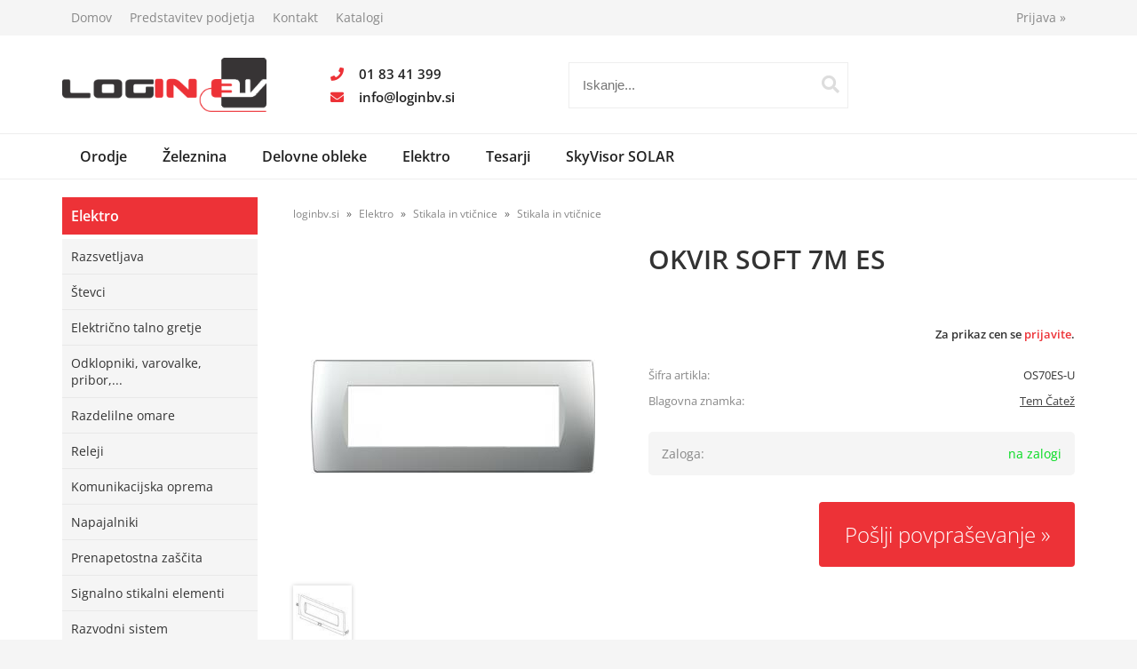

--- FILE ---
content_type: text/html; charset=utf-8
request_url: https://www.loginbv.si/izdelek/OS70ES-U/okvir-soft-7m-es
body_size: 27297
content:

<!DOCTYPE html>
<html lang='sl' data-shoptype='B2B' data-skin='loginbv' data-userstatus='anonymous'>

<head><meta charset="UTF-8" />
    <meta name="viewport" content='width=device-width, initial-scale=1'/>
    <meta name='mobile-web-app-capable' content='yes'>
<meta name='apple-mobile-web-app-status-bar-style' content='black-translucent'>
<link rel="canonical" href="https://www.loginbv.si/izdelek/OS70ES-U/okvir-soft-7m-es" />
<meta name='robots' content='index, follow' /><meta name='Googlebot' content='follow' /><meta name="fragment" content="!">
    <!--[if IE]><meta http-equiv="X-UA-Compatible" content="IE=Edge" /><![endif]-->
    
<style>.product-detail-container{border:1px solid #ccc}.product-detail-container ul li.price{font-weight:bold}.product-detail-container ul li.price p{font-size:15px}.product-detail-image{max-width:202px;overflow:hidden;margin:30px 28px 30px 0;float:left;padding-bottom:5px}.product-detail-image>a{border-radius:5px;-moz-border-radius:5px;-webkit-border-radius:5px;display:block;overflow:hidden;width:200px;position:relative;border:1px solid transparent;margin:0;padding:0}.product-detail-image>a>span,.product-detail-image>ul>li>a>span{position:absolute;top:0;left:0;width:100%;height:100%;display:block;background-color:transparent;filter:progid:DXImageTransform.Microsoft.gradient(startColorstr=#70f5f5f5,endColorstr=#70f5f5f5);zoom:1;background-color:rgba(250,250,250,.7);background-position:center;background-image:url(/img/icon-zoom.png);background-repeat:no-repeat;border-radius:5px;-moz-border-radius:5px;-webkit-border-radius:5px}.product-detail-image>ul>li>a>span{background-image:url(/img/icon-zoom-small.png)}.product-detail-image>ul>li.youtubeThumb>a>span{background-image:none;display:none}.product-detail-image>ul>li.youtubeThumb>a>img{opacity:.8}.product-detail-image>ul>li.youtubeThumb>a:hover>img{opacity:.3}.product-detail-image>ul>li.youtubeThumb>a>.embed-youtube-play{position:absolute;left:calc(50% - 20px);top:calc(50% - 20px);width:40px;height:40px;mask-image:url("/img/icons/fa-circle-play.svg");-webkit-mask-image:url("/img/icons/fa-circle-play.svg");background-color:#fff;mask-repeat:no-repeat;-webkit-mask-repeat:no-repeat;mask-position:center center}.product-detail-image>ul>li.youtubeThumb>a:hover>.embed-youtube-play{background-color:red}.product-detail-image>ul{float:left;margin:0 0 0 -10px}.product-detail-image>ul>li{float:left;margin:10px 0 0 10px;width:60px;height:60px;display:block;position:relative}.product-detail-image>a>img,.product-detail-image>ul>li>a>img{display:block;position:relative;z-index:0;border-radius:5px;-moz-border-radius:5px;-webkit-border-radius:5px}.product-detail-image>ul>li>a>img{width:60px;height:auto}.product-detail-image>ul>li>a{display:block;width:60px;height:60px;border-radius:5px;-moz-border-radius:5px;-webkit-border-radius:5px;border:1px solid #eee;overflow:hidden}.product-detail-rightcol{width:500px;float:right}.product-detail-rightcol>ul{width:500px;float:right;list-style:none;margin:10px 0 20px}.product-detail-rightcol>ul.pricesData{margin:0}.product-detail-rightcol>ul#tableData{margin-top:0}.product-detail-rightcol>ul>li{border-bottom:1px dotted #ccc;padding:5px;display:block;margin:0;font-size:12px;color:gray}.product-detail-rightcol>ul>li>p{float:right;color:#404040}.product-detail-rightcol>ul>li>p>b{font-size:14px}.product-detail-rightcol>ul>li>p>a,.product-detail-shortdesc>div>a{color:#404040;text-decoration:underline}.product-detail-rightcol>ul>li>p>a:hover,.product-detail-shortdesc>div>a:hover{text-decoration:none}.product-detail-rightcol #linkedProducts{width:100%;background:#f5f5f5;border-radius:5px;overflow:hidden;margin:0 0 20px}.product-detail-rightcol #linkedProducts h3{background:#eee;color:#333;font-size:14px;font-weight:600;padding:10px}.product-detail-rightcol #linkedProducts ul li{color:#333;font-size:13px;line-height:18px;font-weight:400;border-top:1px solid #fff;position:relative;padding:0 0 0 36px;overflow:hidden}.product-detail-rightcol #linkedProducts ul li span{font-weight:600;right:10px;top:calc(50% - 9px);position:absolute}.product-detail-rightcol #linkedProducts ul li label{height:56px;display:table-cell;vertical-align:middle;box-sizing:border-box;padding:10px 80px 10px 0}.product-detail-rightcol #linkedProducts ul li label a{color:#333}.product-detail-rightcol #linkedProducts ul li img{display:block;float:left;margin-right:10px}.product-detail-rightcol #linkedProducts ul li a:hover{text-decoration:underline}.product-detail-rightcol #linkedProducts ul li input[type=checkbox]{position:absolute;top:calc(50% - 6px);left:10px}.product-detail-rightcol #social{background:#f5f5f5}#social{margin:0 0 10px;padding:5px}#social .fb-like,#social .twitter-share-button,#social .google-plus{float:right;margin:0 0 0 10px;height:20px!important}#social .fb-like>span{height:22px!important}#social .google-plus{width:60px!important}#social .twitter-share-button{width:80px!important}.product-detail-rightcol .quantity{width:142px;float:right;margin:10px 40px 0 0;border:1px solid #ddd;background:#f5f5f5;padding:10px;-webkit-border-radius:5px;-moz-border-radius:5px;border-radius:5px;color:#606060}.product-detail-rightcol .quantity input{padding:8px;border:1px solid #ccc;background:#fff;color:#404040;-webkit-border-radius:5px;-moz-border-radius:5px;border-radius:5px;box-shadow:inset 0 0 4px #ccc;-webkit-box-shadow:inset 0 0 4px #ccc;-moz-box-shadow:inset 0 0 4px #ccc;width:65px;text-align:right;margin-right:5px;font-size:18px;line-height:18px}.product-detail-rightcol a#product-add,.product-detail-rightcol a#product-inquiry{width:150px;float:right;margin:10px 0;text-align:center;border:1px solid #000;background:#404040;color:#fff;padding:20px 0;font-size:18px;border-radius:10px;-moz-border-radius:10px;-webkit-border-radius:10px;cursor:pointer;-webkit-box-shadow:0 0 4px 0 #aaa;-moz-box-shadow:0 0 4px 0 #aaa;box-shadow:0 0 4px 0 #aaa;display:block}.product-detail-rightcol a:hover#product-add,.product-detail-rightcol a:hover#product-inquiry{background:#505050}.product-detail-rightcol a#product-add.disabled{background-color:#ccc;cursor:default}.product-detail-shortdesc{color:#404040;margin:30px 0 0;background:#f5f5f5;padding:10px;border-radius:5px;-moz-border-radius:5px;-webkit-border-radius:5px;float:right;display:block}.product-detail-shortdesc>div{font-size:12px;line-height:18px}.product-detail-shortdesc table{border-collapse:collapse;font-size:12px;width:100%}.product-detail-shortdesc table tr,.product-detail-desc table tr{border-bottom:1px dotted #ddd}.product-detail-shortdesc table tr td,.product-detail-desc table tr td{padding:5px}.product-detail-shortdesc table tr td{text-align:right}.product-detail-shortdesc table tr th,.product-detail-desc table tr th{padding:5px;font-weight:normal;text-align:left;color:gray}.product-detail-rightcol #freedelivery{display:block;width:100%;margin:-20px 0 20px}.product-detail-rightcol .freedelivery{display:block;padding:10px 0;font-size:13px;line-height:20px;color:#404040;font-weight:400;vertical-align:middle}.product-detail-rightcol .freedelivery:before{content:"";background:url("/img/icons/fas fa-truck.svg") left center no-repeat;width:24px;height:19.2px;display:inline-block;margin-right:20px;vertical-align:middle}.product-detail-rightcol p.freedelivery svg{width:24px;fill:#999;position:absolute;left:40px;top:35px}.product-detail-desc{background:#f5f5f5;padding:10px;border-radius:3px;-moz-border-radius:3px;-webkit-border-radius:3px;box-shadow:0 0 3px #aaa;-webkit-box-shadow:0 0 3px #aaa;-moz-box-shadow:0 0 3px #aaa;margin:40px 0 0}.product-detail-desc h3{border-bottom:1px solid #e5e5e5;padding:10px;font-size:16px;color:#606060;text-shadow:none}.product-detail-desc iframe,#article-title div.desc p iframe{width:640px;height:480px}.product-detail-desc div{padding:10px;font-size:12px;line-height:18px;color:#404040}.product-detail-desc a{color:#404040;text-decoration:underline}.product-detail-desc a:hover{text-decoration:none}.product-detail-desc table tr{font-size:12px;border:dotted 1px #e5e5e5}.product-detail-desc table th,.product-detail-desc table td{padding:5px 15px}.product-detail-desc ul{list-style-type:disc;padding:10px;line-height:18px;color:#404040}.product-detail-desc ul>li{margin:0 0 5px 5px}.product-detail-desc p{padding-top:10px}.unavailable{text-align:center;background:#d86464;border-radius:5px;padding:10px;margin-top:10px;color:#fff}.unavailable h2{margin:0 0 10px;font-size:20px}.unavailable p{font-size:12px}#stock-info{border-radius:5px;-moz-border-radius:5px;-webkit-border-radius:5px;background:#f5f5f5;padding:15px;position:relative;margin-bottom:20px}#stock-info p{color:#404040;font-size:16px;font-weight:bold}#stock-info p a{color:#404040;text-decoration:underline}#stock-info p.stockreminder{margin-top:10px}#stock-info p span{float:right;display:inline-block}#stock-info p span>i{font-style:normal}#stock-info p span.stock-yes{color:#00db1d}#stock-info p span.stock-no{color:red}#stock-info p span.stock-alert{color:#ff8135}#stock-info p span.supply{font-weight:normal;margin-left:10px}#stock-info>i{color:gray;font-size:12px}#stock-info>a[data-tooltip]:link,#stock-info>a[data-tooltip]:visited{position:absolute;text-decoration:none;display:block;font-weight:bold;font-size:14px;line-height:14px;background:gray;color:#fff;-webkit-border-radius:11px;-moz-border-radius:11px;border-radius:11px;width:22px;height:14px;text-align:center;bottom:10px;right:10px;padding:4px 0}#stock-info>a[data-tooltip]:hover{background:#202020}#stock-info>a[data-tooltip]:before{right:3px}article.extra>h3{font-size:16px;margin:40px 0 10px}div.options{float:right;border:solid 2px #404040;border-radius:5px;-moz-border-radius:5px;-webkit-border-radius:5px;margin:10px 0 20px 50px}div.options table{font-size:12px;line-height:12px;width:100%}div.options table th{font-weight:normal;background-color:#404040;color:#fff}div.options table th,div.options table td{text-align:left;padding:6px 20px}div.options table tr{border-bottom:dotted 1px #ccc}div.options table tr:first-child,div.options table tr:last-child{border:none}div.options table td.stock{text-align:center;vertical-align:middle}div.options table td.stock i{font-size:18px}div.options table td.stock .fa-check{color:#50c24e}div.options table td.stock .fa-times{color:red}div.options table th.stock,div.options table td.stock{text-align:center;padding:6px 5px}div.options table th.price,div.options table td.price{text-align:right;padding:6px 10px;white-space:nowrap}div.options table tr.disabled td{color:#aaa}div.options table tr:not(.disabled):hover{background-color:#efefef}div.options table tr:not(.disabled){cursor:pointer}div.options table tr.on{cursor:default;font-weight:bold;background-color:#efefef}div.options table a{color:#404040;text-decoration:underline}div.options table a:hover{text-decoration:none}.options #colorList a,.colors span{width:15px;margin-right:5px;border:solid 1px #efefef}.options span.color{display:inline-block;background-repeat:no-repeat;background-position:center;width:15px;height:15px}.options span.color.half{width:7px}.options span.color.third{width:5px}.options span.color.quarter{width:3px}.options span.color.fifth{width:3px}.options{width:320px;border:1px solid #ddd!important;background:#f5f5f5;padding:20px 20px 10px}.options>div{font-size:12px;color:#606060}.options label{cursor:default;display:block;margin-bottom:8px;font-weight:normal;color:#606060;font-size:12px}.options div#sizeList,.options div#colorList{margin-bottom:15px}.options select#ddlSizes,.options select#ddlColors{padding:8px;border:1px solid #ccc;background:#fff;color:#404040;-webkit-border-radius:5px;-moz-border-radius:5px;border-radius:5px;box-shadow:inset 0 0 4px #ccc;-webkit-box-shadow:inset 0 0 4px #ccc;-moz-box-shadow:inset 0 0 4px #ccc;width:318px}#baguetteBox-overlay{display:none;opacity:0;position:fixed;overflow:hidden;top:0;left:0;width:100%;height:100%;z-index:1000000;background-color:#222;background-color:rgba(0,0,0,.8);-webkit-transition:opacity .5s ease;transition:opacity .5s ease}#baguetteBox-overlay.visible{opacity:1}#baguetteBox-overlay .full-image{display:inline-block;position:relative;width:100%;height:100%;text-align:center}#baguetteBox-overlay .full-image figure{display:inline;margin:0;height:100%}#baguetteBox-overlay .full-image img{display:inline-block;width:auto;height:auto;max-height:100%;max-width:100%;vertical-align:middle;-webkit-box-shadow:0 0 8px rgba(0,0,0,.6);-moz-box-shadow:0 0 8px rgba(0,0,0,.6);box-shadow:0 0 8px rgba(0,0,0,.6)}#baguetteBox-overlay .full-image figcaption{display:block;position:absolute;bottom:0;width:100%;text-align:center;line-height:1.8;white-space:normal;color:#ccc;background-color:#000;background-color:rgba(0,0,0,.6);font-family:sans-serif}#baguetteBox-overlay .full-image:before{content:"";display:inline-block;height:50%;width:1px;margin-right:-1px}#baguetteBox-slider{position:absolute;left:0;top:0;height:100%;width:100%;white-space:nowrap;-webkit-transition:left .4s ease,-webkit-transform .4s ease;transition:left .4s ease,-webkit-transform .4s ease;transition:left .4s ease,transform .4s ease;transition:left .4s ease,transform .4s ease,-webkit-transform .4s ease,-moz-transform .4s ease}#baguetteBox-slider.bounce-from-right{-webkit-animation:bounceFromRight .4s ease-out;animation:bounceFromRight .4s ease-out}#baguetteBox-slider.bounce-from-left{-webkit-animation:bounceFromLeft .4s ease-out;animation:bounceFromLeft .4s ease-out}@-webkit-keyframes bounceFromRight{0%,100%{margin-left:0}50%{margin-left:-30px}}@keyframes bounceFromRight{0%,100%{margin-left:0}50%{margin-left:-30px}}@-webkit-keyframes bounceFromLeft{0%,100%{margin-left:0}50%{margin-left:30px}}@keyframes bounceFromLeft{0%,100%{margin-left:0}50%{margin-left:30px}}.baguetteBox-button#next-button,.baguetteBox-button#previous-button{top:50%;top:calc(50% - 30px);width:44px;height:60px}.baguetteBox-button{position:absolute;cursor:pointer;outline:0;padding:0;margin:0;border:0;-moz-border-radius:15%;border-radius:15%;background-color:#323232;background-color:rgba(50,50,50,.5);color:#ddd;font:1.6em sans-serif;-webkit-transition:background-color .4s ease;transition:background-color .4s ease}.baguetteBox-button:focus,.baguetteBox-button:hover{background-color:rgba(50,50,50,.9)}.baguetteBox-button#next-button{right:2%}.baguetteBox-button#previous-button{left:2%}.baguetteBox-button#close-button{top:20px;right:2%;right:calc(2% + 6px);width:30px;height:30px}.baguetteBox-button svg{position:absolute;left:0;top:0}.baguetteBox-spinner{width:40px;height:40px;display:inline-block;position:absolute;top:50%;left:50%;margin-top:-20px;margin-left:-20px}.baguetteBox-double-bounce1,.baguetteBox-double-bounce2{width:100%;height:100%;-moz-border-radius:50%;border-radius:50%;background-color:#fff;opacity:.6;position:absolute;top:0;left:0;-webkit-animation:bounce 2s infinite ease-in-out;animation:bounce 2s infinite ease-in-out}.baguetteBox-double-bounce2{-webkit-animation-delay:-1s;animation-delay:-1s}@-webkit-keyframes bounce{0%,100%{-webkit-transform:scale(0);transform:scale(0)}50%{-webkit-transform:scale(1);transform:scale(1)}}@keyframes bounce{0%,100%{-webkit-transform:scale(0);-moz-transform:scale(0);transform:scale(0)}50%{-webkit-transform:scale(1);-moz-transform:scale(1);transform:scale(1)}}</style>
<style>@font-face{font-family:'Open Sans';font-style:normal;font-weight:300;src:url('/css/fonts/open-sans-v27-latin-ext_latin-300.eot');src:local(''),url('/css/fonts/open-sans-v27-latin-ext_latin-300.eot?#iefix') format('embedded-opentype'),url('/css/fonts/open-sans-v27-latin-ext_latin-300.woff2') format('woff2'),url('/css/fonts/open-sans-v27-latin-ext_latin-300.woff') format('woff'),url('/css/fonts/open-sans-v27-latin-ext_latin-300.ttf') format('truetype'),url('/css/fonts/open-sans-v27-latin-ext_latin-300.svg#OpenSans') format('svg')}@font-face{font-family:'Open Sans';font-style:normal;font-weight:500;src:url('/css/fonts/open-sans-v27-latin-ext_latin-500.eot');src:local(''),url('/css/fonts/open-sans-v27-latin-ext_latin-500.eot?#iefix') format('embedded-opentype'),url('/css/fonts/open-sans-v27-latin-ext_latin-500.woff2') format('woff2'),url('/css/fonts/open-sans-v27-latin-ext_latin-500.woff') format('woff'),url('/css/fonts/open-sans-v27-latin-ext_latin-500.ttf') format('truetype'),url('/css/fonts/open-sans-v27-latin-ext_latin-500.svg#OpenSans') format('svg')}@font-face{font-family:'Open Sans';font-style:normal;font-weight:400;src:url('/css/fonts/open-sans-v27-latin-ext_latin-regular.eot');src:local(''),url('/css/fonts/open-sans-v27-latin-ext_latin-regular.eot?#iefix') format('embedded-opentype'),url('/css/fonts/open-sans-v27-latin-ext_latin-regular.woff2') format('woff2'),url('/css/fonts/open-sans-v27-latin-ext_latin-regular.woff') format('woff'),url('/css/fonts/open-sans-v27-latin-ext_latin-regular.ttf') format('truetype'),url('/css/fonts/open-sans-v27-latin-ext_latin-regular.svg#OpenSans') format('svg')}@font-face{font-family:'Open Sans';font-style:normal;font-weight:600;src:url('/css/fonts/open-sans-v27-latin-ext_latin-600.eot');src:local(''),url('/css/fonts/open-sans-v27-latin-ext_latin-600.eot?#iefix') format('embedded-opentype'),url('/css/fonts/open-sans-v27-latin-ext_latin-600.woff2') format('woff2'),url('/css/fonts/open-sans-v27-latin-ext_latin-600.woff') format('woff'),url('/css/fonts/open-sans-v27-latin-ext_latin-600.ttf') format('truetype'),url('/css/fonts/open-sans-v27-latin-ext_latin-600.svg#OpenSans') format('svg')}@font-face{font-family:'Open Sans';font-style:normal;font-weight:700;src:url('/css/fonts/open-sans-v27-latin-ext_latin-700.eot');src:local(''),url('/css/fonts/open-sans-v27-latin-ext_latin-700.eot?#iefix') format('embedded-opentype'),url('/css/fonts/open-sans-v27-latin-ext_latin-700.woff2') format('woff2'),url('/css/fonts/open-sans-v27-latin-ext_latin-700.woff') format('woff'),url('/css/fonts/open-sans-v27-latin-ext_latin-700.ttf') format('truetype'),url('/css/fonts/open-sans-v27-latin-ext_latin-700.svg#OpenSans') format('svg')}@font-face{font-family:'Open Sans';font-style:normal;font-weight:800;src:url('/css/fonts/open-sans-v27-latin-ext_latin-800.eot');src:local(''),url('/css/fonts/open-sans-v27-latin-ext_latin-800.eot?#iefix') format('embedded-opentype'),url('/css/fonts/open-sans-v27-latin-ext_latin-800.woff2') format('woff2'),url('/css/fonts/open-sans-v27-latin-ext_latin-800.woff') format('woff'),url('/css/fonts/open-sans-v27-latin-ext_latin-800.ttf') format('truetype'),url('/css/fonts/open-sans-v27-latin-ext_latin-800.svg#OpenSans') format('svg')}</style><link href="/css/general?v=oxiBuRuXMVPx2A_JkTdsFLxtJCq60SIPHZCEwxXvfwM1" rel="stylesheet"/>

    <script>function docReady(fn){ if (document.readyState==="complete" || document.readyState==="interactive"){ setTimeout(fn,1); } else { document.addEventListener("DOMContentLoaded",fn); } }</script>
    <link rel='shortcut icon' href='/skin/loginbv/favicon.ico' /><!-- Global site tag (gtag.js) -->
                                    <script async src='https://www.googletagmanager.com/gtag/js?id=G-8LLNM56WHJ'></script>
                                    <script>
                                      window.dataLayer = window.dataLayer || [];
                                      function gtag(){dataLayer.push(arguments);}
                                      gtag('js', new Date());
                                      gtag('config', 'G-8LLNM56WHJ');
                                    </script><meta property="og:title" content="OKVIR SOFT 7M ES - veleprodaja elektro in tehničnega materiala" /><meta property="og:type" content="website" /><meta property="og:site_name" content="LOGIN BV d.o.o." /><meta property="og:url" content="https://www.loginbv.si/izdelek/OS70ES-U/okvir-soft-7m-es" /><meta property="og:description" content="- dekorativni okvir SOFT 7M - ustreza EN 60669-1. Smo zastopniki številnih priznanih podjetij, ponujamo Vam celovito ponudbo orodja in potrošnih materialov." /><meta property="og:id" content="OS70ES-U" /><meta property="og:image" content="https://www.loginbv.si/image.ashx?id=OS70ES-U&amp;size=500&amp;fill=1&amp;.jpg&amp;fill=1&amp;watermark=0" /><meta property="og:image:width" content="500" /><meta property="og:image:height" content="500" /><meta property="product:brand" content="Tem Čatež" /><meta property="product:condition" content="new" /><meta property="product:availability" content="in stock" /><meta property="product:price:amount" content="11.952828" /><meta property="product:price:currency" content="EUR" /><title>
	OKVIR SOFT 7M ES - veleprodaja elektro in tehničnega materiala
</title><meta name="description" content="- dekorativni okvir SOFT 7M - ustreza EN 60669-1. Smo zastopniki številnih priznanih podjetij, ponujamo Vam celovito ponudbo orodja in potrošnih materialov." /><meta name="keywords" content="OKVIR,SOFT,7M,ES, login bv" /></head>
<body id="Body1" class="bodyProduct">

<nav id='sidebar' style='display:none'>
<ul class='sidebarTop'></ul>
<ul class='headernav'></ul>
<ul id='sidebarCategories'><li><a Class='expandable' href='javascript:'></a><a class='toplevel hasChilds dynamic' href='/katalog/50/orodje' data-id='50' title='Orodje'>Orodje</a>
<ul><li><a Class='expandable' href='javascript:'></a><a class='hasChilds dynamic' href='/katalog/51/rocno-orodje' data-id='51' title='Ročno orodje'>Ročno orodje</a>
<ul><li><a Class='expandable' href='javascript:'></a><a class='hasChilds dynamic' href='/katalog/153/nastavki-biti' data-id='153' title='Nastavki-biti'>Nastavki-biti</a>
<ul><li><a href='/katalog/154/inox-nastavki' data-id='154' title='Inox nastavki'>Inox nastavki</a></li>
<li><a href='/katalog/168/nastavki-biti' data-id='168' title='Nastavki biti'>Nastavki biti</a></li>
</ul>
</li>
<li><a href='/katalog/170/oznacevalne-vrvice' data-id='170' title='Označevalne vrvice'>Označevalne vrvice</a></li>
<li><a href='/katalog/171/plosce-za-podkladanje' data-id='171' title='Plošče za podkladanje'>Plošče za podkladanje</a></li>
<li><a href='/katalog/363/izvijaci' data-id='363' title='Izvijači'>Izvijači</a></li>
</ul>
</li>
<li><a Class='expandable' href='javascript:'></a><a class='hasChilds dynamic' href='/katalog/54/mafell' data-id='54' title='Mafell'>Mafell</a>
<ul><li><a Class='expandable' href='javascript:'></a><a class='hasChilds dynamic' href='/katalog/282/zaganje' data-id='282' title='Žaganje'>Žaganje</a>
<ul><li><a href='/katalog/283/vbodna-zaga' data-id='283' title='Vbodna žaga'>Vbodna žaga</a></li>
<li><a href='/katalog/284/vodila-dodatki' data-id='284' title='Vodila, dodatki'>Vodila, dodatki</a></li>
<li><a href='/katalog/300/celilne-krozne-zage' data-id='300' title='Čelilne krožne žage'>Čelilne krožne žage</a></li>
<li><a href='/katalog/301/potopne-zage' data-id='301' title='Potopne žage'>Potopne žage</a></li>
<li><a href='/katalog/302/mobilni-samohodni-sistem' data-id='302' title='Mobilni samohodni sistem'>Mobilni samohodni sistem</a></li>
<li><a href='/katalog/303/rocne-krozne-zage-rez-lt-85mm' data-id='303' title='Ročne krožne žage rez &lt; 85mm'>Ročne krožne žage rez < 85mm</a></li>
<li><a href='/katalog/304/rocne-krozne-zage-rez-gt105mm' data-id='304' title='Ročne krožne žage rez &gt;105mm'>Ročne krožne žage rez >105mm</a></li>
<li><a href='/katalog/309/tesarske-verizne-zage' data-id='309' title='Tesarske verižne žage'>Tesarske verižne žage</a></li>
<li><a href='/katalog/312/prenosna-tracna-zaga' data-id='312' title='Prenosna tračna žaga'>Prenosna tračna žaga</a></li>
<li><a href='/katalog/314/mizne-univerzalne-potezne-zage' data-id='314' title='Mizne univerzalne potezne žage'>Mizne univerzalne potezne žage</a></li>
<li><a href='/katalog/315/zaga-za-izolacijo' data-id='315' title='Žaga za izolacijo'>Žaga za izolacijo</a></li>
</ul>
</li>
<li><a Class='expandable' href='javascript:'></a><a class='hasChilds dynamic' href='/katalog/316/vrtanje' data-id='316' title='Vrtanje'>Vrtanje</a>
<ul><li><a href='/katalog/317/moznicenje' data-id='317' title='Mozničenje'>Mozničenje</a></li>
<li><a href='/katalog/318/baterijski-vijacnik-vrtalnik' data-id='318' title='Baterijski vijačnik/vrtalnik'>Baterijski vijačnik/vrtalnik</a></li>
<li><a href='/katalog/319/stojalo-za-vrtanje' data-id='319' title='Stojalo za vrtanje'>Stojalo za vrtanje</a></li>
<li><a href='/katalog/320/tesarski-vrtalniki' data-id='320' title='Tesarski vrtalniki'>Tesarski vrtalniki</a></li>
<li><a href='/katalog/321/pribor-moznicenje' data-id='321' title='Pribor mozničenje'>Pribor mozničenje</a></li>
<li><a href='/katalog/322/pribor-za-vrtalnike' data-id='322' title='Pribor za vrtalnike'>Pribor za vrtalnike</a></li>
</ul>
</li>
<li><a href='/katalog/323/brusenje' data-id='323' title='Brušenje'>Brušenje</a></li>
<li><a href='/katalog/324/skobljanje' data-id='324' title='Skobljanje'>Skobljanje</a></li>
<li><a Class='expandable' href='javascript:'></a><a class='hasChilds dynamic' href='/katalog/325/rezkanje' data-id='325' title='Rezkanje'>Rezkanje</a>
<ul><li><a href='/katalog/326/lamelni-utorni-rezkar' data-id='326' title='Lamelni utorni rezkar'>Lamelni utorni rezkar</a></li>
<li><a href='/katalog/327/rocni-nadrezakar-lo-65' data-id='327' title='Ročni nadrezakar LO 65'>Ročni nadrezakar LO 65</a></li>
<li><a href='/katalog/328/utorni-rezkarji' data-id='328' title='Utorni rezkarji'>Utorni rezkarji</a></li>
<li><a href='/katalog/329/verizno-dleto-za-kljucavnice' data-id='329' title='Verižno dleto za ključavnice'>Verižno dleto za ključavnice</a></li>
<li><a href='/katalog/330/motorji-za-rezkarje' data-id='330' title='Motorji za rezkarje'>Motorji za rezkarje</a></li>
<li><a href='/katalog/331/rezalec-utorov-kfu' data-id='331' title='Rezalec utorov KFU'>Rezalec utorov KFU</a></li>
<li><a href='/katalog/332/tesarski-utorni-rezkar' data-id='332' title='Tesarski utorni rezkar'>Tesarski utorni rezkar</a></li>
<li><a href='/katalog/333/verizni-rezkar' data-id='333' title='Verižni rezkar'>Verižni rezkar</a></li>
<li><a href='/katalog/334/vodila-za-ls103' data-id='334' title='Vodila za LS103'>Vodila za LS103</a></li>
<li><a href='/katalog/335/strojni-rezkar-zaf' data-id='335' title='Strojni rezkar ZAF'>Strojni rezkar ZAF</a></li>
<li><a href='/katalog/387/celni-rezkar-pf-80' data-id='387' title='Čelni rezkar PF 80'>Čelni rezkar PF 80</a></li>
</ul>
</li>
<li><a href='/katalog/336/arunda-sablone' data-id='336' title='Arunda šablone'>Arunda šablone</a></li>
<li><a href='/katalog/337/industrijski-sesalci' data-id='337' title='Industrijski sesalci'>Industrijski sesalci</a></li>
<li><a Class='expandable' href='javascript:'></a><a class='hasChilds dynamic' href='/katalog/338/lepljenje-robnih-trakov' data-id='338' title='Lepljenje robnih trakov'>Lepljenje robnih trakov</a>
<ul><li><a href='/katalog/339/delovna-miza-bat' data-id='339' title='Delovna miza BAT'>Delovna miza BAT</a></li>
<li><a href='/katalog/340/naprava-za-robni-trak-hit-m' data-id='340' title='Naprava za robni trak HIT-M'>Naprava za robni trak HIT-M</a></li>
</ul>
</li>
</ul>
</li>
<li><a href='/katalog/102/pripomocki-za-tesarje' data-id='102' title='Pripomočki za tesarje'>Pripomočki za tesarje</a></li>
<li><a Class='expandable' href='javascript:'></a><a class='hasChilds dynamic' href='/katalog/135/tjep' data-id='135' title='Tjep'>Tjep</a>
<ul><li><a Class='expandable' href='javascript:'></a><a class='hasChilds dynamic' href='/katalog/19/zabijalne-pistole' data-id='19' title='Zabijalne pištole'>Zabijalne pištole</a>
<ul><li><a href='/katalog/20/zabijalne-pistole-na-zrak' data-id='20' title='Zabijalne pištole na zrak'>Zabijalne pištole na zrak</a></li>
<li><a Class='expandable' href='javascript:'></a><a class='hasChilds dynamic' href='/katalog/21/zabijalne-pistole-na-plin' data-id='21' title='Zabijalne pištole na plin'>Zabijalne pištole na plin</a>
<ul><li><a href='/katalog/134/plin-cistila' data-id='134' title='Plin, čistila'>Plin, čistila</a></li>
<li><a href='/katalog/141/zabijalne-pistole-na-plin' data-id='141' title='Zabijalne pištole na plin'>Zabijalne pištole na plin</a></li>
</ul>
</li>
<li><a href='/katalog/139/zabijalne-pistole-za-sponke' data-id='139' title='Zabijalne pištole za sponke'>Zabijalne pištole za sponke</a></li>
</ul>
</li>
<li><a Class='expandable' href='javascript:'></a><a class='hasChilds dynamic' href='/katalog/136/kompresorji-in-pribor' data-id='136' title='Kompresorji in pribor'>Kompresorji in pribor</a>
<ul><li><a href='/katalog/137/dodatki-za-kompresorje' data-id='137' title='Dodatki za kompresorje'>Dodatki za kompresorje</a></li>
<li><a href='/katalog/140/kompresorji' data-id='140' title='Kompresorji'>Kompresorji</a></li>
</ul>
</li>
</ul>
</li>
<li><a Class='expandable' href='javascript:'></a><a class='hasChilds dynamic' href='/katalog/156/svedri' data-id='156' title='Svedri'>Svedri</a>
<ul><li><a href='/katalog/157/svedri-za-beton-zidaki-ploscice-stresniki' data-id='157' title='Svedri za beton, zidaki, ploščice, strešniki'>Svedri za beton, zidaki, ploščice, strešniki</a></li>
<li><a href='/katalog/180/lesni-svedri' data-id='180' title='Lesni svedri'>Lesni svedri</a></li>
<li><a Class='expandable' href='javascript:'></a><a class='hasChilds dynamic' href='/katalog/384/zagini-listi' data-id='384' title='Žagini listi'>Žagini listi</a>
<ul><li><a href='/katalog/385/zagini-listi-za-vbodne-zage' data-id='385' title='Žagini listi za vbodne žage'>Žagini listi za vbodne žage</a></li>
<li><a href='/katalog/386/zagin-listi-za-sabljaste-zage' data-id='386' title='Žagin listi za sabljaste žage'>Žagin listi za sabljaste žage</a></li>
</ul>
</li>
</ul>
</li>
<li><a href='/katalog/163/vezalniki-rezalniki-za-zelezo' data-id='163' title='Vezalniki, rezalniki za železo'>Vezalniki, rezalniki za železo</a></li>
<li><a href='/katalog/177/graule-zage' data-id='177' title='Graule žage'>Graule žage</a></li>
<li><a Class='expandable' href='javascript:'></a><a class='hasChilds dynamic' href='/katalog/178/sablone-za-lastovicje-repe' data-id='178' title='Šablone za lastovičje repe'>Šablone za lastovičje repe</a>
<ul><li><a href='/katalog/179/ligna-tools' data-id='179' title='Ligna tools'>Ligna tools</a></li>
</ul>
</li>
<li><a Class='expandable' href='javascript:'></a><a class='hasChilds dynamic' href='/katalog/353/predvleke' data-id='353' title='Predvleke'>Predvleke</a>
<ul><li><a href='/katalog/354/predvleke-iz-steklenih-vlaken' data-id='354' title='Predvleke iz steklenih vlaken'>Predvleke iz steklenih vlaken</a></li>
<li><a href='/katalog/355/sredstva-za-lazjo-vleko' data-id='355' title='Sredstva za lažjo vleko'>Sredstva za lažjo vleko</a></li>
<li><a href='/katalog/356/instalacijske-predvleke' data-id='356' title='Inštalacijske predvleke'>Inštalacijske predvleke</a></li>
<li><a href='/katalog/358/palice' data-id='358' title='Palice'>Palice</a></li>
<li><a href='/katalog/362/seti-za-popravila-rez-deli' data-id='362' title='Seti za popravila, rez. deli'>Seti za popravila, rez. deli</a></li>
</ul>
</li>
<li><a href='/katalog/357/kompleti-kovcki' data-id='357' title='Kompleti-kovčki'>Kompleti-kovčki</a></li>
<li><a href='/katalog/359/sistem-za-odvijanje-kablov' data-id='359' title='Sistem za odvijanje kablov'>Sistem za odvijanje kablov</a></li>
<li><a href='/katalog/376/orodje-za-delo-z-izolacijo' data-id='376' title='Orodje za delo z izolacijo'>Orodje za delo z izolacijo</a></li>
<li><a Class='expandable' href='javascript:'></a><a class='hasChilds dynamic' href='/katalog/389/max' data-id='389' title='MAX'>MAX</a>
<ul><li><a href='/katalog/390/zabijalni-aparati-8bar' data-id='390' title='Zabijalni aparati 8bar'>Zabijalni aparati 8bar</a></li>
</ul>
</li>
<li><a href='/katalog/391/qbrick-kovcki-predali' data-id='391' title='Qbrick kovčki, predali'>Qbrick kovčki, predali</a></li>
</ul>
</li>
<li><a Class='expandable' href='javascript:'></a><a class='toplevel hasChilds dynamic' href='/katalog/63/zeleznina' data-id='63' title='Železnina'>Železnina</a>
<ul><li><a href='/katalog/13/kotniki' data-id='13' title='Kotniki'>Kotniki</a></li>
<li><a href='/katalog/99/spojniki' data-id='99' title='Spojniki'>Spojniki</a></li>
<li><a href='/katalog/100/stebri-za-ograje' data-id='100' title='Stebri za ograje'>Stebri za ograje</a></li>
<li><a href='/katalog/101/podstavki-za-nadstreske-pitzl' data-id='101' title='Podstavki za nadstreške PITZL'>Podstavki za nadstreške PITZL</a></li>
<li><a Class='expandable' href='javascript:'></a><a class='hasChilds dynamic' href='/katalog/116/zeblji-sponke' data-id='116' title='Žeblji, sponke'>Žeblji, sponke</a>
<ul><li><a href='/katalog/117/sponke' data-id='117' title='Sponke'>Sponke</a></li>
<li><a Class='expandable' href='javascript:'></a><a class='hasChilds dynamic' href='/katalog/129/zeblji-v-kolutu-vezava-zica' data-id='129' title='Žeblji v kolutu vezava žica'>Žeblji v kolutu vezava žica</a>
<ul><li><a href='/katalog/131/brez-zascite' data-id='131' title='Brez zaščite'>Brez zaščite</a></li>
<li><a href='/katalog/132/vroce-cinkani' data-id='132' title='Vroče cinkani'>Vroče cinkani</a></li>
<li><a href='/katalog/133/galvansko-cinkani' data-id='133' title='Galvansko cinkani'>Galvansko cinkani</a></li>
</ul>
</li>
<li><a href='/katalog/130/zeblji-vezava-papir' data-id='130' title='Žeblji vezava papir'>Žeblji vezava papir</a></li>
<li><a href='/katalog/138/zeblji-vezava-plastika' data-id='138' title='Žeblji vezava plastika'>Žeblji vezava plastika</a></li>
</ul>
</li>
<li><a Class='expandable' href='javascript:'></a><a class='hasChilds dynamic' href='/katalog/142/vijaki' data-id='142' title='Vijaki'>Vijaki</a>
<ul><li><a Class='expandable' href='javascript:'></a><a class='hasChilds dynamic' href='/katalog/1/lesni-vijaki' data-id='1' title='Lesni vijaki'>Lesni vijaki</a>
<ul><li><a href='/katalog/15/lesni-vijaki-terox' data-id='15' title='Lesni vijaki Terox'>Lesni vijaki Terox</a></li>
<li><a href='/katalog/103/lesni-vijaki-agblue' data-id='103' title='Lesni vijaki AGBlue'>Lesni vijaki AGBlue</a></li>
<li><a href='/katalog/144/vijaki-za-kotnike' data-id='144' title='Vijaki za kotnike'>Vijaki za kotnike</a></li>
<li><a href='/katalog/147/distancni-vijaki' data-id='147' title='Distančni vijaki'>Distančni vijaki</a></li>
<li><a href='/katalog/151/lesni-vijaki-polna-glava' data-id='151' title='Lesni vijaki polna glava'>Lesni vijaki polna glava</a></li>
<li><a href='/katalog/152/inox-lesni-vijaki' data-id='152' title='Inox lesni vijaki'>Inox lesni vijaki</a></li>
<li><a href='/katalog/172/vijaki-za-izolacijo-dvojni-navoj' data-id='172' title='Vijaki za izolacijo; dvojni navoj'>Vijaki za izolacijo; dvojni navoj</a></li>
<li><a href='/katalog/173/lesni-vijaki-vgrezna-glava' data-id='173' title='Lesni vijaki vgrezna glava'>Lesni vijaki vgrezna glava</a></li>
<li><a href='/katalog/181/konstrux-vijaki' data-id='181' title='KonstruX vijaki'>KonstruX vijaki</a></li>
<li><a href='/katalog/388/vijaki-dag' data-id='388' title='Vijaki DAG'>Vijaki DAG</a></li>
</ul>
</li>
<li><a href='/katalog/108/vijaki-za-beton' data-id='108' title='Vijaki za beton'>Vijaki za beton</a></li>
<li><a href='/katalog/143/samovrezni-vijaki' data-id='143' title='Samovrezni vijaki'>Samovrezni vijaki</a></li>
<li><a Class='expandable' href='javascript:'></a><a class='hasChilds dynamic' href='/katalog/159/navojne-palice' data-id='159' title='Navojne palice'>Navojne palice</a>
<ul><li><a href='/katalog/158/navojne-palice-din-976-48' data-id='158' title='Navojne palice DIN 976 4.8'>Navojne palice DIN 976 4.8</a></li>
<li><a href='/katalog/160/navojne-palice-din976-88' data-id='160' title='Navojne palice DIN976 8.8'>Navojne palice DIN976 8.8</a></li>
</ul>
</li>
</ul>
</li>
<li><a Class='expandable' href='javascript:'></a><a class='hasChilds dynamic' href='/katalog/145/fasadni-in-terasni-sistemi' data-id='145' title='Fasadni in terasni sistemi'>Fasadni in terasni sistemi</a>
<ul><li><a Class='expandable' href='javascript:'></a><a class='hasChilds dynamic' href='/katalog/146/fasadni-sistemi' data-id='146' title='Fasadni sistemi'>Fasadni sistemi</a>
<ul><li><a href='/katalog/14/vijaki-za-fasade' data-id='14' title='Vijaki za fasade'>Vijaki za fasade</a></li>
<li><a href='/katalog/155/vijaki-za-podkonstrukcijo' data-id='155' title='Vijaki za podkonstrukcijo'>Vijaki za podkonstrukcijo</a></li>
</ul>
</li>
<li><a Class='expandable' href='javascript:'></a><a class='hasChilds dynamic' href='/katalog/148/terasni-sistemi' data-id='148' title='Terasni sistemi'>Terasni sistemi</a>
<ul><li><a href='/katalog/149/vijaki-za-terase' data-id='149' title='Vijaki za terase'>Vijaki za terase</a></li>
<li><a href='/katalog/169/podkonstrukcija' data-id='169' title='Podkonstrukcija'>Podkonstrukcija</a></li>
</ul>
</li>
</ul>
</li>
<li><a href='/katalog/150/t-spojniki' data-id='150' title='T-Spojniki'>T-Spojniki</a></li>
<li><a href='/katalog/161/podlozke' data-id='161' title='Podložke'>Podložke</a></li>
<li><a href='/katalog/379/zidni-vlozki' data-id='379' title='Zidni vložki'>Zidni vložki</a></li>
<li><a href='/katalog/383/matice' data-id='383' title='Matice'>Matice</a></li>
<li><a href='/katalog/393/kleparski-vijaki' data-id='393' title='Kleparski vijaki'>Kleparski vijaki</a></li>
</ul>
</li>
<li><a Class='expandable' href='javascript:'></a><a class='toplevel hasChilds dynamic' href='/katalog/68/delovne-obleke' data-id='68' title='Delovne obleke'>Delovne obleke</a>
<ul><li><a Class='expandable' href='javascript:'></a><a class='hasChilds dynamic' href='/katalog/9/osebna-varovalna-zascitna-oprema' data-id='9' title='Osebna varovalna-zaščitna oprema'>Osebna varovalna-zaščitna oprema</a>
<ul><li><a href='/katalog/10/varnostni-pasovi' data-id='10' title='Varnostni pasovi'>Varnostni pasovi</a></li>
<li><a href='/katalog/18/delovni-cevlji' data-id='18' title='Delovni čevlji'>Delovni čevlji</a></li>
<li><a href='/katalog/104/delovne-rokavice' data-id='104' title='Delovne rokavice'>Delovne rokavice</a></li>
<li><a href='/katalog/105/varnostne-celade' data-id='105' title='Varnostne čelade'>Varnostne čelade</a></li>
<li><a href='/katalog/106/ocala' data-id='106' title='Očala'>Očala</a></li>
</ul>
</li>
<li><a Class='expandable' href='javascript:'></a><a class='hasChilds dynamic' href='/katalog/69/delovna-obleka-za-varilce' data-id='69' title='Delovna obleka za varilce'>Delovna obleka za varilce</a>
<ul><li><a href='/katalog/70/jakna-za-varilce' data-id='70' title='Jakna za varilce'>Jakna za varilce</a></li>
<li><a href='/katalog/75/hlace-za-varjenje' data-id='75' title='Hlače za varjenje'>Hlače za varjenje</a></li>
</ul>
</li>
<li><a href='/katalog/71/jakne' data-id='71' title='Jakne'>Jakne</a></li>
<li><a Class='expandable' href='javascript:'></a><a class='hasChilds dynamic' href='/katalog/72/obrt' data-id='72' title='Obrt'>Obrt</a>
<ul><li><a href='/katalog/77/delovne-hlace-iz-jeansa' data-id='77' title='Delovne hlače iz Jeansa'>Delovne hlače iz Jeansa</a></li>
<li><a href='/katalog/81/delovne-hlace-raztegljive' data-id='81' title='Delovne hlače raztegljive'>Delovne hlače raztegljive</a></li>
<li><a href='/katalog/83/delovne-hlace' data-id='83' title='Delovne hlače'>Delovne hlače</a></li>
<li><a href='/katalog/92/delovne-hlace-na-naramnice' data-id='92' title='Delovne hlače na naramnice'>Delovne hlače na naramnice</a></li>
</ul>
</li>
<li><a Class='expandable' href='javascript:'></a><a class='hasChilds dynamic' href='/katalog/73/visoko-vidljiva-oblacila' data-id='73' title='Visoko vidljiva oblačila'>Visoko vidljiva oblačila</a>
<ul><li><a href='/katalog/74/jakne-majice-puloverji-hi-vis' data-id='74' title='Jakne, majice, puloverji Hi-Vis'>Jakne, majice, puloverji Hi-Vis</a></li>
<li><a href='/katalog/80/delovna-hlace-raztegljive-hi-vis' data-id='80' title='Delovna hlače raztegljive Hi-Vis'>Delovna hlače raztegljive Hi-Vis</a></li>
<li><a href='/katalog/88/delovne-hlace-hi-vis' data-id='88' title='Delovne hlače Hi-Vis'>Delovne hlače Hi-Vis</a></li>
</ul>
</li>
<li><a Class='expandable' href='javascript:'></a><a class='hasChilds dynamic' href='/katalog/78/delovna-oblacila-za-pleskarje' data-id='78' title='Delovna oblačila za pleskarje'>Delovna oblačila za pleskarje</a>
<ul><li><a href='/katalog/79/delovne-hlace-za-pleskarje' data-id='79' title='Delovne hlače za pleskarje'>Delovne hlače za pleskarje</a></li>
</ul>
</li>
<li><a Class='expandable' href='javascript:'></a><a class='hasChilds dynamic' href='/katalog/84/servisna-oblacila' data-id='84' title='Servisna oblačila'>Servisna oblačila</a>
<ul><li><a href='/katalog/76/servisne-delovne-hlace' data-id='76' title='Servisne delovne hlače'>Servisne delovne hlače</a></li>
<li><a href='/katalog/85/servisne-hlace-raztegljive' data-id='85' title='Servisne hlače raztegljive'>Servisne hlače raztegljive</a></li>
<li><a href='/katalog/93/servisne-delovne-hlace-na-naramnice' data-id='93' title='Servisne delovne hlače na naramnice'>Servisne delovne hlače na naramnice</a></li>
<li><a href='/katalog/94/pajac-obleka-servis' data-id='94' title='Pajac obleka servis'>Pajac obleka servis</a></li>
</ul>
</li>
<li><a Class='expandable' href='javascript:'></a><a class='hasChilds dynamic' href='/katalog/86/zenske-delovne-obleke' data-id='86' title='Ženske delovne obleke'>Ženske delovne obleke</a>
<ul><li><a href='/katalog/82/zenske-pleskarske-hlace' data-id='82' title='Ženske pleskarske hlače'>Ženske pleskarske hlače</a></li>
<li><a href='/katalog/87/zenske-delovne-hlace' data-id='87' title='Ženske delovne hlače'>Ženske delovne hlače</a></li>
<li><a href='/katalog/96/zenske-jope-majice' data-id='96' title='Ženske jope, majice'>Ženske jope, majice</a></li>
</ul>
</li>
<li><a href='/katalog/89/shell-in-vodoodporna-oblacila' data-id='89' title='Shell in vodoodporna oblačila'>Shell in vodoodporna oblačila</a></li>
<li><a href='/katalog/90/spodnje-perilo' data-id='90' title='Spodnje perilo'>Spodnje perilo</a></li>
<li><a href='/katalog/91/zimska-oblacila' data-id='91' title='Zimska oblačila'>Zimska oblačila</a></li>
<li><a href='/katalog/95/puloverji-in-majice' data-id='95' title='Puloverji in majice'>Puloverji in majice</a></li>
<li><a href='/katalog/97/flisi' data-id='97' title='Flisi'>Flisi</a></li>
<li><a href='/katalog/98/kape-pasovi-dodatki' data-id='98' title='Kape, pasovi, dodatki'>Kape, pasovi, dodatki</a></li>
<li><a href='/katalog/395/exoskeleton' data-id='395' title='Exoskeleton'>Exoskeleton</a></li>
</ul>
</li>
<li><a Class='expandable on' href='javascript:'></a><a class='toplevel hasChilds dynamic on' href='/katalog/366/elektro' data-id='366' title='Elektro'>Elektro</a>
<ul class='expand'><li><a Class='expandable' href='javascript:'></a><a class='hasChilds dynamic' href='/katalog/2/razsvetljava' data-id='2' title='Razsvetljava'>Razsvetljava</a>
<ul><li><a href='/katalog/40/led-svetila' data-id='40' title='Led svetila'>Led svetila</a></li>
<li><a href='/katalog/364/svetilke-ostalo' data-id='364' title='Svetilke ostalo'>Svetilke ostalo</a></li>
<li><a href='/katalog/382/cestne-svetilke' data-id='382' title='Cestne svetilke'>Cestne svetilke</a></li>
</ul>
</li>
<li><a href='/katalog/3/stevci' data-id='3' title='Števci'>Števci</a></li>
<li><a Class='expandable' href='javascript:'></a><a class='hasChilds dynamic' href='/katalog/6/elektricno-talno-gretje' data-id='6' title='Električno talno gretje'>Električno talno gretje</a>
<ul><li><a href='/katalog/4/grelni-kabli-vcdr' data-id='4' title='Grelni kabli VCDR'>Grelni kabli VCDR</a></li>
<li><a href='/katalog/5/grelni-kabli-vcd' data-id='5' title='Grelni kabli VCD'>Grelni kabli VCD</a></li>
<li><a href='/katalog/7/upravljanje-termostati-avtomatika' data-id='7' title='Upravljanje, termostati, avtomatika'>Upravljanje, termostati, avtomatika</a></li>
<li><a href='/katalog/8/samoregulirni-grelni-kabli' data-id='8' title='Samoregulirni grelni kabli'>Samoregulirni grelni kabli</a></li>
<li><a href='/katalog/11/grelni-kabli-dvorisca-dovoze' data-id='11' title='Grelni kabli dvorišča, dovoze'>Grelni kabli dvorišča, dovoze</a></li>
<li><a href='/katalog/12/grelne-mreze' data-id='12' title='Grelne mreže'>Grelne mreže</a></li>
<li><a href='/katalog/370/pripomocki-za-montazo' data-id='370' title='Pripomočki za montažo'>Pripomočki za montažo</a></li>
</ul>
</li>
<li><a Class='expandable' href='javascript:'></a><a class='hasChilds dynamic' href='/katalog/24/odklopniki-varovalke-pribor' data-id='24' title='Odklopniki, varovalke, pribor,...'>Odklopniki, varovalke, pribor,...</a>
<ul><li><a href='/katalog/23/instalacijski-odklopniki' data-id='23' title='Inštalacijski odklopniki'>Inštalacijski odklopniki</a></li>
<li><a href='/katalog/48/varovalcni-locilniki' data-id='48' title='Varovalčni ločilniki'>Varovalčni ločilniki</a></li>
<li><a href='/katalog/58/sponke-distancniki-pribor' data-id='58' title='Sponke, distančniki, pribor'>Sponke, distančniki, pribor</a></li>
<li><a href='/katalog/60/svetlobne-in-zvoncne-naprave' data-id='60' title='Svetlobne in zvončne naprave'>Svetlobne in zvončne naprave</a></li>
<li><a href='/katalog/369/zbiralke' data-id='369' title='Zbiralke'>Zbiralke</a></li>
</ul>
</li>
<li><a Class='expandable' href='javascript:'></a><a class='hasChilds dynamic' href='/katalog/26/razdelilne-omare' data-id='26' title='Razdelilne omare'>Razdelilne omare</a>
<ul><li><a href='/katalog/27/podometne-razdelilne-omare' data-id='27' title='Podometne razdelilne omare'>Podometne razdelilne omare</a></li>
<li><a href='/katalog/36/zidne-omare-argenta' data-id='36' title='Zidne omare Argenta'>Zidne omare Argenta</a></li>
<li><a href='/katalog/37/prostostojece-omare-big' data-id='37' title='Prostostoječe omare BIG'>Prostostoječe omare BIG</a></li>
<li><a href='/katalog/46/nadometne-pvc-omare' data-id='46' title='Nadometne PVC omare'>Nadometne PVC omare</a></li>
<li><a href='/katalog/47/vticna-gnezda' data-id='47' title='Vtična gnezda'>Vtična gnezda</a></li>
<li><a href='/katalog/49/omare-za-merilna-mesta' data-id='49' title='Omare za merilna mesta'>Omare za merilna mesta</a></li>
</ul>
</li>
<li><a Class='expandable' href='javascript:'></a><a class='hasChilds dynamic' href='/katalog/28/releji' data-id='28' title='Releji'>Releji</a>
<ul><li><a href='/katalog/29/casovni-releji' data-id='29' title='Časovni releji'>Časovni releji</a></li>
<li><a href='/katalog/56/casovna-stikala-in-astroloska' data-id='56' title='Časovna stikala in astrološka'>Časovna stikala in astrološka</a></li>
<li><a href='/katalog/57/senzorji' data-id='57' title='Senzorji'>Senzorji</a></li>
<li><a href='/katalog/59/preklopni-releji' data-id='59' title='Preklopni releji'>Preklopni releji</a></li>
</ul>
</li>
<li><a Class='expandable' href='javascript:'></a><a class='hasChilds dynamic' href='/katalog/32/komunikacijska-oprema' data-id='32' title='Komunikacijska oprema'>Komunikacijska oprema</a>
<ul><li><a href='/katalog/33/komunikacijske-omare' data-id='33' title='Komunikacijske omare'>Komunikacijske omare</a></li>
<li><a href='/katalog/34/pribor-za-komunikacijske-omare' data-id='34' title='Pribor za komunikacijske omare'>Pribor za komunikacijske omare</a></li>
</ul>
</li>
<li><a href='/katalog/35/napajalniki' data-id='35' title='Napajalniki'>Napajalniki</a></li>
<li><a href='/katalog/38/prenapetostna-zascita' data-id='38' title='Prenapetostna zaščita'>Prenapetostna zaščita</a></li>
<li><a href='/katalog/41/signalno-stikalni-elementi' data-id='41' title='Signalno stikalni elementi'>Signalno stikalni elementi</a></li>
<li><a Class='expandable' href='javascript:'></a><a class='hasChilds dynamic' href='/katalog/42/razvodni-sistem' data-id='42' title='Razvodni sistem'>Razvodni sistem</a>
<ul><li><a Class='expandable' href='javascript:'></a><a class='hasChilds dynamic' href='/katalog/25/parapetni-in-instalacijski-kanali' data-id='25' title='Parapetni in inštalacijski kanali'>Parapetni in inštalacijski kanali</a>
<ul><li><a href='/katalog/22/parapetni-kanali' data-id='22' title='Parapetni kanali'>Parapetni kanali</a></li>
</ul>
</li>
<li><a href='/katalog/43/nadometne-doze' data-id='43' title='Nadometne doze'>Nadometne doze</a></li>
<li><a href='/katalog/360/podometne-doze' data-id='360' title='Podometne doze'>Podometne doze</a></li>
<li><a href='/katalog/361/talne-doze' data-id='361' title='Talne doze'>Talne doze</a></li>
</ul>
</li>
<li><a Class='expandable on' href='javascript:'></a><a class='hasChilds dynamic on' href='/katalog/44/stikala-in-vticnice' data-id='44' title='Stikala in vtičnice'>Stikala in vtičnice</a>
<ul class='expand'><li><a href='/katalog/45/industrija' data-id='45' title='Industrija'>Industrija</a></li>
<li><a href='/katalog/55/termostati' data-id='55' title='Termostati'>Termostati</a></li>
<li><a class='on selected' href='/katalog/365/stikala-in-vticnice' data-id='365' title='Stikala in vtičnice'>Stikala in vtičnice</a></li>
<li><a href='/katalog/368/kontrola-dostopa' data-id='368' title='Kontrola dostopa'>Kontrola dostopa</a></li>
</ul>
</li>
</ul>
</li>
<li><a Class='expandable' href='javascript:'></a><a class='toplevel hasChilds dynamic' href='/katalog/367/tesarji' data-id='367' title='Tesarji'>Tesarji</a>
<ul><li><a Class='expandable' href='javascript:'></a><a class='hasChilds dynamic' href='/katalog/109/folije-in-dodatki' data-id='109' title='Folije in dodatki'>Folije in dodatki</a>
<ul><li><a href='/katalog/110/slemenski-in-kapni-elementi' data-id='110' title='Slemenski in kapni elementi'>Slemenski in kapni elementi</a></li>
<li><a href='/katalog/111/lepilni-trakovi' data-id='111' title='Lepilni trakovi'>Lepilni trakovi</a></li>
<li><a href='/katalog/112/dimniske-obrobe' data-id='112' title='Dimniške obrobe'>Dimniške obrobe</a></li>
<li><a href='/katalog/113/stresne-paroprepustne-folije' data-id='113' title='Strešne paroprepustne folije'>Strešne paroprepustne folije</a></li>
<li><a href='/katalog/114/fasadna-folija' data-id='114' title='Fasadna folija'>Fasadna folija</a></li>
<li><a href='/katalog/115/notranje-folije' data-id='115' title='Notranje folije'>Notranje folije</a></li>
</ul>
</li>
<li><a Class='expandable' href='javascript:'></a><a class='hasChilds dynamic' href='/katalog/174/lepila-silikoni-montazna-pena' data-id='174' title='Lepila, silikoni, montažna pena'>Lepila, silikoni, montažna pena</a>
<ul><li><a href='/katalog/175/montazna-pena' data-id='175' title='Montažna pena'>Montažna pena</a></li>
<li><a href='/katalog/176/silikoni-lepila' data-id='176' title='Silikoni, lepila'>Silikoni, lepila</a></li>
</ul>
</li>
</ul>
</li>
<li><a Class='expandable' href='javascript:'></a><a class='toplevel hasChilds dynamic' href='/katalog/371/skyvisor-solar' data-id='371' title='SkyVisor SOLAR'>SkyVisor SOLAR</a>
<ul><li><a href='/katalog/392/droni' data-id='392' title='Droni'>Droni</a></li>
<li><a href='/katalog/394/skyvisor-solar' data-id='394' title='SkyVisor SOLAR'>SkyVisor SOLAR</a></li>
</ul>
</li>
</ul><script>
                                docReady(function () {
                                $('ul#sidebarCategories li .expandable').click(function () {
                                    var ulElement = $(this).parent().find('ul:first');
                                    if (ulElement.is(':visible')) {
                                        $(this).removeClass('on').next().removeClass('on');
                                    } else {
                                        $(this).addClass('on').next().addClass('on');
                                    }
                                    ulElement.slideToggle('fast');
                                    return false;
                                }).parent().find('ul:first:not(.expand)').hide();
                                $.each($('ul#sidebarCategories>li.on.toplevel>ul.expand'), function () {
                                    $(this).show();
                                });
                                });
                            </script>
<ul class='sidebarBottom'></ul>
</nav>
<div id='pageBody'>


<div class='contentOverlay'></div>
<div id='bottombar' class='contact'>
    <div class='top'>
        <a class='close' href='javascript:' aria-label='Zapri'></a>
    </div>
    
</div>

<header>
    

<div class="headerBar">
    <div class="headerContainer">
        <nav>
            <ul>
                <li><a href="/">Domov</a></li>
                <li><a href="/content.aspx?id=1">Predstavitev podjetja</a></li>
                <li><a href="/content.aspx?id=2">Kontakt</a></li>
                <li><a href="/content.aspx?id=5">Katalogi</a></li>
            </ul>
        </nav>
        <div id='user-nav' class='hide'>
            <a href='/login.aspx' id='header-login'>Prijava <span>»</span></a>
        </div>
    </div>
</div>
<div class="headerContainer main">
    <label for='toggleSidebar'><input type='checkbox' id='toggleSidebar' class='nav-trigger' aria-hidden='true' tabindex='-1' style='display:none' /><span></span><span></span><span></span></label>
    <ul class="headerInfo">
        <li><i class="fas fa-phone fa-fw" aria-hidden="true"></i><a href='tel:018341399'>01 83 41 399</a></li>
        <li><i class="fas fa-envelope fa-fw" aria-hidden="true"></i><a href='#' onmouseover="this.href='mai' + 'lto:' + 'info' + String.fromCharCode(64) + 'loginbv.si'">info<at></at>loginbv.si</a></li>
    </ul>
    
    <span id='freeShipping'><b>Brezplačna dostava</b> za naročila nad <b class='amount'>120 €</b>.</span>
    
<div id='search' class='hide'>
    <input type='text' autocomplete='off' maxlength='40' inputmode='search' />
    <a href='javascript:' title='Iskanje'><i class='fas fa-search'></i></a>    
</div>

<script>
// <!--
docReady(function() {
    $('#search').find('a').click(function () {
        var obj = $('#search input[type=text]');
        if ((obj.val() == '') || (obj.val() == obj.attr('placeholder'))) return false;
        var needsReload = getParam('search');
        document.location = "/products.aspx?view=search#!search=" + encodeURIComponent(obj.val());
        if (needsReload) location.reload();
    });
    $('#search input[type=text]').keypress(function (e) {
        if (e.which == 13) {
            e.preventDefault();
            $(this).parent().find('a').click();
        }
    });
    $('#search input').attr('placeholder', sSearchTip);



    $('#search input').autocomplete({
        serviceUrl: '/v2/getAjaxSearchResults.ashx',
        minChars: 3,
        triggerSelectOnValidInput: false,
        preserveInput: true,
        groupBy: 'category',
        formatResult: _formatResult,
        onSearchError: function (query, jqXHR, textStatus, errorThrown) {},
        onSelect: function (suggestion) {
            document.location = suggestion.data.url;
        }
    });
    
    function _formatResult(suggestion, currentValue) {
        //console.dir(suggestion);
        if (!currentValue) {
            return suggestion.value;
        }

        var utils = (function () {
            return {
                escapeRegExChars: function (value) {
                    return value.replace(/[|\\{}()[\]^$+*?.]/g, "\\$&");
                },
                createNode: function (containerClass) {
                    var div = document.createElement('div');
                    div.className = containerClass;
                    div.style.position = 'absolute';
                    div.style.display = 'none';
                    return div;
                }
            };
        }());

        var pattern = new RegExp("(" + currentValue.trim().split(" ").join("|") + ")", "gi");
        return suggestion.data.html.replace("[VALUE]", suggestion.value.replace(new RegExp(pattern, 'gi'), '<strong>$1<\/strong>'));
    };


});
// -->
</script>

    <a href='/' id='homelink'></a>
</div>
<div class="headerCategoriesWrapper">
    <nav id='headerCategories' class='hide'><ul><li><a class='toplevel hasChilds' href='/katalog/50/orodje' data-id='50' title='Orodje'>Orodje</a>
<ul><li><a class='hasChilds' href='/katalog/51/rocno-orodje' data-id='51' title='Ročno orodje'>Ročno orodje</a></li>
<li><a class='hasChilds' href='/katalog/54/mafell' data-id='54' title='Mafell'>Mafell</a></li>
<li><a href='/katalog/102/pripomocki-za-tesarje' data-id='102' title='Pripomočki za tesarje'>Pripomočki za tesarje</a></li>
<li><a class='hasChilds' href='/katalog/135/tjep' data-id='135' title='Tjep'>Tjep</a></li>
<li><a class='hasChilds' href='/katalog/156/svedri' data-id='156' title='Svedri'>Svedri</a></li>
<li><a href='/katalog/163/vezalniki-rezalniki-za-zelezo' data-id='163' title='Vezalniki, rezalniki za železo'>Vezalniki, rezalniki za železo</a></li>
<li><a href='/katalog/177/graule-zage' data-id='177' title='Graule žage'>Graule žage</a></li>
<li><a class='hasChilds' href='/katalog/178/sablone-za-lastovicje-repe' data-id='178' title='Šablone za lastovičje repe'>Šablone za lastovičje repe</a></li>
<li><a class='hasChilds' href='/katalog/353/predvleke' data-id='353' title='Predvleke'>Predvleke</a></li>
<li><a href='/katalog/357/kompleti-kovcki' data-id='357' title='Kompleti-kovčki'>Kompleti-kovčki</a></li>
<li><a href='/katalog/359/sistem-za-odvijanje-kablov' data-id='359' title='Sistem za odvijanje kablov'>Sistem za odvijanje kablov</a></li>
<li><a href='/katalog/376/orodje-za-delo-z-izolacijo' data-id='376' title='Orodje za delo z izolacijo'>Orodje za delo z izolacijo</a></li>
<li><a class='hasChilds' href='/katalog/389/max' data-id='389' title='MAX'>MAX</a></li>
<li><a href='/katalog/391/qbrick-kovcki-predali' data-id='391' title='Qbrick kovčki, predali'>Qbrick kovčki, predali</a></li>
</ul>
</li>
<li><a class='toplevel hasChilds' href='/katalog/63/zeleznina' data-id='63' title='Železnina'>Železnina</a>
<ul><li><a href='/katalog/13/kotniki' data-id='13' title='Kotniki'>Kotniki</a></li>
<li><a href='/katalog/99/spojniki' data-id='99' title='Spojniki'>Spojniki</a></li>
<li><a href='/katalog/100/stebri-za-ograje' data-id='100' title='Stebri za ograje'>Stebri za ograje</a></li>
<li><a href='/katalog/101/podstavki-za-nadstreske-pitzl' data-id='101' title='Podstavki za nadstreške PITZL'>Podstavki za nadstreške PITZL</a></li>
<li><a class='hasChilds' href='/katalog/116/zeblji-sponke' data-id='116' title='Žeblji, sponke'>Žeblji, sponke</a></li>
<li><a class='hasChilds' href='/katalog/142/vijaki' data-id='142' title='Vijaki'>Vijaki</a></li>
<li><a class='hasChilds' href='/katalog/145/fasadni-in-terasni-sistemi' data-id='145' title='Fasadni in terasni sistemi'>Fasadni in terasni sistemi</a></li>
<li><a href='/katalog/150/t-spojniki' data-id='150' title='T-Spojniki'>T-Spojniki</a></li>
<li><a href='/katalog/161/podlozke' data-id='161' title='Podložke'>Podložke</a></li>
<li><a href='/katalog/379/zidni-vlozki' data-id='379' title='Zidni vložki'>Zidni vložki</a></li>
<li><a href='/katalog/383/matice' data-id='383' title='Matice'>Matice</a></li>
<li><a href='/katalog/393/kleparski-vijaki' data-id='393' title='Kleparski vijaki'>Kleparski vijaki</a></li>
</ul>
</li>
<li><a class='toplevel hasChilds' href='/katalog/68/delovne-obleke' data-id='68' title='Delovne obleke'>Delovne obleke</a>
<ul><li><a class='hasChilds' href='/katalog/9/osebna-varovalna-zascitna-oprema' data-id='9' title='Osebna varovalna-zaščitna oprema'>Osebna varovalna-zaščitna oprema</a></li>
<li><a class='hasChilds' href='/katalog/69/delovna-obleka-za-varilce' data-id='69' title='Delovna obleka za varilce'>Delovna obleka za varilce</a></li>
<li><a href='/katalog/71/jakne' data-id='71' title='Jakne'>Jakne</a></li>
<li><a class='hasChilds' href='/katalog/72/obrt' data-id='72' title='Obrt'>Obrt</a></li>
<li><a class='hasChilds' href='/katalog/73/visoko-vidljiva-oblacila' data-id='73' title='Visoko vidljiva oblačila'>Visoko vidljiva oblačila</a></li>
<li><a class='hasChilds' href='/katalog/78/delovna-oblacila-za-pleskarje' data-id='78' title='Delovna oblačila za pleskarje'>Delovna oblačila za pleskarje</a></li>
<li><a class='hasChilds' href='/katalog/84/servisna-oblacila' data-id='84' title='Servisna oblačila'>Servisna oblačila</a></li>
<li><a class='hasChilds' href='/katalog/86/zenske-delovne-obleke' data-id='86' title='Ženske delovne obleke'>Ženske delovne obleke</a></li>
<li><a href='/katalog/89/shell-in-vodoodporna-oblacila' data-id='89' title='Shell in vodoodporna oblačila'>Shell in vodoodporna oblačila</a></li>
<li><a href='/katalog/90/spodnje-perilo' data-id='90' title='Spodnje perilo'>Spodnje perilo</a></li>
<li><a href='/katalog/91/zimska-oblacila' data-id='91' title='Zimska oblačila'>Zimska oblačila</a></li>
<li><a href='/katalog/95/puloverji-in-majice' data-id='95' title='Puloverji in majice'>Puloverji in majice</a></li>
<li><a href='/katalog/97/flisi' data-id='97' title='Flisi'>Flisi</a></li>
<li><a href='/katalog/98/kape-pasovi-dodatki' data-id='98' title='Kape, pasovi, dodatki'>Kape, pasovi, dodatki</a></li>
<li><a href='/katalog/395/exoskeleton' data-id='395' title='Exoskeleton'>Exoskeleton</a></li>
</ul>
</li>
<li><a class='toplevel hasChilds on' href='/katalog/366/elektro' data-id='366' title='Elektro'>Elektro</a>
<ul><li><a class='hasChilds' href='/katalog/2/razsvetljava' data-id='2' title='Razsvetljava'>Razsvetljava</a></li>
<li><a href='/katalog/3/stevci' data-id='3' title='Števci'>Števci</a></li>
<li><a class='hasChilds' href='/katalog/6/elektricno-talno-gretje' data-id='6' title='Električno talno gretje'>Električno talno gretje</a></li>
<li><a class='hasChilds' href='/katalog/24/odklopniki-varovalke-pribor' data-id='24' title='Odklopniki, varovalke, pribor,...'>Odklopniki, varovalke, pribor,...</a></li>
<li><a class='hasChilds' href='/katalog/26/razdelilne-omare' data-id='26' title='Razdelilne omare'>Razdelilne omare</a></li>
<li><a class='hasChilds on' href='/katalog/28/releji' data-id='28' title='Releji'>Releji</a></li>
<li><a class='hasChilds' href='/katalog/32/komunikacijska-oprema' data-id='32' title='Komunikacijska oprema'>Komunikacijska oprema</a></li>
<li><a href='/katalog/35/napajalniki' data-id='35' title='Napajalniki'>Napajalniki</a></li>
<li><a href='/katalog/38/prenapetostna-zascita' data-id='38' title='Prenapetostna zaščita'>Prenapetostna zaščita</a></li>
<li><a href='/katalog/41/signalno-stikalni-elementi' data-id='41' title='Signalno stikalni elementi'>Signalno stikalni elementi</a></li>
<li><a class='hasChilds' href='/katalog/42/razvodni-sistem' data-id='42' title='Razvodni sistem'>Razvodni sistem</a></li>
<li><a class='hasChilds' href='/katalog/44/stikala-in-vticnice' data-id='44' title='Stikala in vtičnice'>Stikala in vtičnice</a></li>
</ul>
</li>
<li><a class='toplevel hasChilds' href='/katalog/367/tesarji' data-id='367' title='Tesarji'>Tesarji</a>
<ul><li><a class='hasChilds' href='/katalog/109/folije-in-dodatki' data-id='109' title='Folije in dodatki'>Folije in dodatki</a></li>
<li><a class='hasChilds' href='/katalog/174/lepila-silikoni-montazna-pena' data-id='174' title='Lepila, silikoni, montažna pena'>Lepila, silikoni, montažna pena</a></li>
</ul>
</li>
<li><a class='toplevel hasChilds' href='/katalog/371/skyvisor-solar' data-id='371' title='SkyVisor SOLAR'>SkyVisor SOLAR</a>
<ul><li><a href='/katalog/392/droni' data-id='392' title='Droni'>Droni</a></li>
<li><a href='/katalog/394/skyvisor-solar' data-id='394' title='SkyVisor SOLAR'>SkyVisor SOLAR</a></li>
</ul>
</li>
</ul></nav>
</div>

<script>
// <!--
docReady(function() {
    $("#headerCategories>ul>li>ul").wrap("<div></div>");
    $('#headerCategories>ul>li').hover(
    function () {
        $(this).find('div').show();
    },
    function () {
        $(this).find('div').hide();
    });
});
// -->
</script>


    
</header>
<script>
// <!--
    var bUpperCase = "1";
var sSearchTip = "Iskanje...";
var sEmailInvalid = "Vnešeni e-mail naslov je neveljaven.";
var sEmailMisspelled = "Ste morda mislili";
var sNewsletterTip = "Vnesite svoj e-mail naslov.";
var sNewsletterNotConfirmed = "Prosimo, da obkljukate spodnje soglasje.";
var sNewsletterSuccess = "Prijava je bila uspešna!";
var sNewsletterFailed = "Pri pošiljanju e-mail obvestila o prijavi na prejemanje novic je prišlo do napake :(<br />Prijava je bila kljub temu uspešna.";
var sContactFormSuccess = "Sporočilo je bilo uspešno poslano!";
var sBasketIsEmpty = "Vaša košarica je prazna.";
var bBasketPreviewDisableAutoClose = "0";
var sCompanySourceVasco = "Podatki so bili prebrani iz šifranta naših partnerjev.";
var sCompanySourceVPI = "Podatki so bili prebrani iz Vasco poslovnega imenika (VPI).";
var sCompanySourceVIES = "Podatki so bili prebrani iz uradne <a href='http://ec.europa.eu/taxation_customs/vies/' title='VAT Information Exchange System (VIES)' rel='nofollow' target='_blank'>EU VIES baze</a>.";
var sCompanyDetailsNotFound = "Podatkov o podjetju ni bilo mogoče najti.";
var sErrorTitle = "Prišlo je do nepričakovane napake :(";
var sErrorNotified = "Podrobnosti o napaki so bile posredovane administratorju.";
var sJsPleaseWait = "Trenutek...";
var sJsContinue = "Nadaljuj...";
var sOrderFinishing = "Zaključujem naročilo, samo trenutek...";
var sBasketRemove = "Izdelek je odstranjen.";
var sPaymentRedirect = "Preusmerjam na plačilno stran, samo trenutek...";
var sContactFormNameRequired = "Vnesite ime in priimek.";
var sContactFormEmailRequired = "Vnesite veljaven e-mail naslov.";
var sContactFormPhoneRequired = "Vnesite vašo telefonsko številko.";
var sContactFormPhoneInvalid = "Vnesite veljavno telefonsko številko.";
var sContactFormMessageRequired = "Vnesite sporočilo.";
var sPackagingQuantityUpdateInfo = "Ta artikel je pakiran po {quantity-package} {unit} skupaj, zato ga v količini {quantity-user} {unit} žal ni mogoče naročiti. Količina je bila samodejno popravljena na {quantity-more} {unit}";
var sPackagingQuantityLess = ", lahko pa jo zmanjšate na {quantity-less} {unit}";
var sNewsletterPlaceholder = "Vaš e-mail naslov...";
var sStockReminderAddedSuccess = "Uspešno ste se prijavili na obveščanje o zalogi. Ko bo izdelek ponovno na zalogi, vas obvestimo.";
var sPriceReminderAddedSuccess = "Uspešno ste se prijavili na obveščanje o znižanju cene. Ko se izdelku zniža cena, vas obvestimo.";
var sAvailabilityAskReachedStock = "Zaloga izdelka je manjša kot količina, ki jo želite naročiti. Ga želite kljub temu dodati v košarico?";
var sAvailabilityAskNoStock = "Izdelka ni na zalogi. Ga želite kljub temu dodati v košarico?";
var sYes = "Da";
var sNo = "Ne";
var sjsProductOptions = "Pozabili ste izbrati izvedbo izdelka!";
var sjsProductError = "Tega artikla ni mogoče dodati v košarico. Prosimo, da nas o napaki obvestite.";
var bSlideDown = true;
var wishlistEnabled = false;
var filterStockOnlyCheckedByDefault = false;
var sDecimalSeparator = ",";
var iDefaultCountry = "705";
var iCountrySI = "705";
var iCountryHR = "191";
var iCountryDE = "276";
var iCountryAT = "40";
var iCountryIT = "380";

    // -->
</script>
<div id="contentWrapper">
    <div id='container'>
        

<div class='categoriesWrapper'>
    
    <div id="categories" class="roundbox">
        <h3>Kategorije</h3>
        <ul><li><a class='toplevel hasChilds on' href='/katalog/366/elektro' data-id='366' title='Elektro'>Elektro</a>
<ul><li><a class='hasChilds' href='/katalog/2/razsvetljava' data-id='2' title='Razsvetljava'>Razsvetljava</a></li>
<li><a href='/katalog/3/stevci' data-id='3' title='Števci'>Števci</a></li>
<li><a class='hasChilds' href='/katalog/6/elektricno-talno-gretje' data-id='6' title='Električno talno gretje'>Električno talno gretje</a></li>
<li><a class='hasChilds' href='/katalog/24/odklopniki-varovalke-pribor' data-id='24' title='Odklopniki, varovalke, pribor,...'>Odklopniki, varovalke, pribor,...</a></li>
<li><a class='hasChilds' href='/katalog/26/razdelilne-omare' data-id='26' title='Razdelilne omare'>Razdelilne omare</a></li>
<li><a class='hasChilds' href='/katalog/28/releji' data-id='28' title='Releji'>Releji</a></li>
<li><a class='hasChilds' href='/katalog/32/komunikacijska-oprema' data-id='32' title='Komunikacijska oprema'>Komunikacijska oprema</a></li>
<li><a href='/katalog/35/napajalniki' data-id='35' title='Napajalniki'>Napajalniki</a></li>
<li><a href='/katalog/38/prenapetostna-zascita' data-id='38' title='Prenapetostna zaščita'>Prenapetostna zaščita</a></li>
<li><a href='/katalog/41/signalno-stikalni-elementi' data-id='41' title='Signalno stikalni elementi'>Signalno stikalni elementi</a></li>
<li><a class='hasChilds' href='/katalog/42/razvodni-sistem' data-id='42' title='Razvodni sistem'>Razvodni sistem</a></li>
<li><a class='hasChilds on' href='/katalog/44/stikala-in-vticnice' data-id='44' title='Stikala in vtičnice'>Stikala in vtičnice</a>
<ul><li><a href='/katalog/45/industrija' data-id='45' title='Industrija'>Industrija</a></li>
<li><a href='/katalog/55/termostati' data-id='55' title='Termostati'>Termostati</a></li>
<li><a class='on selected' href='/katalog/365/stikala-in-vticnice' data-id='365' title='Stikala in vtičnice'>Stikala in vtičnice</a></li>
<li><a href='/katalog/368/kontrola-dostopa' data-id='368' title='Kontrola dostopa'>Kontrola dostopa</a></li>
</ul>
</li>
</ul>
</li>
</ul>
    </div>
    <div id='filtersWrapper'></div>
</div>

<article class='normal-width' >
    <div class='category-path'><a class='home' href='/'>loginbv.si</a> <b></b> <a href='/katalog/366/elektro' title='Elektro'>Elektro</a> <b></b> <a href='/katalog/44/stikala-in-vticnice' title='Stikala in vtičnice'>Stikala in vtičnice</a> <b></b> <a href='/katalog/365/stikala-in-vticnice' title='Stikala in vtičnice'>Stikala in vtičnice</a></div>

    <div id='productDetails' class='product-detail-container roundbox'>
        
        <div class='product-detail-title medium-title' id='productName'>
            <h1 itemprop='name'>OKVIR SOFT 7M ES</h1><meta itemprop='sku' content='OS70ES-U' /><script type='application/ld+json'>{"@context":"https://schema.org/","@type":"Product","name":"OKVIR SOFT 7M ES ","sku":"OS70ES-U","description":"- dekorativni okvir SOFT 7M - ustreza EN 60669-1","image":"https://www.loginbv.si/image.ashx?id=OS70ES-U\u0026.jpg","offers":{"@type":"Offer","itemCondition":"http://schema.org/NewCondition","price":"11.95","priceCurrency":"EUR","priceValidUntil":"2027-01-26","availability":"https://schema.org/InStock","url":"https://www.loginbv.si/izdelek/OS70ES-U/okvir-soft-7m-es"},"brand":{"@type":"Brand","name":"Tem Čatež"}}</script>
		    
        </div>

        
        <div class='product-detail-image' id='productImage'>
            <a href='/image.ashx?id=OS70ES-U&amp;.jpg' title='OKVIR SOFT 7M ES'><img src='/image.ashx?id=OS70ES-U&amp;size=320&amp;fill=1' alt='OKVIR SOFT 7M ES' title='OKVIR SOFT 7M ES' itemprop='image' id='image-os70es-u' /></a>
            
            <ul><li><a href='/image.ashx?id=OS70ES-U&amp;i=1&amp;.jpg' title='OKVIR SOFT 7M ES'><img src='/image.ashx?id=OS70ES-U&amp;i=1&amp;fill=1&amp;size=90' alt='OKVIR SOFT 7M ES' title='OKVIR SOFT 7M ES' loading='lazy' /></a></li></ul>
<div class='clear'></div>

            <div id='wishlistWrapper'></div>
        </div>
        

        <div class='product-detail-rightcol'>
            <div id='shortDesc'>
			    
		    </div>
            <div class='clear'></div>
            

            

                <ul class='pricesData'><li class='price loggedOut'>Za prikaz cen se <a href='/login.aspx'>prijavite</a>.</li></ul>
                <ul id='tableData'>	<li class='sku' itemprop='sku' content='OS70ES-U'>Šifra artikla:<p>OS70ES-U</p></li>
<li class='customfield sifrant1_naziv'>Blagovna znamka:<p><a href='/znamke/5/tem-catez' title='Prikaži vse izdelke znamke Tem Čatež' itemprop='brand' itemtype='http://schema.org/Brand' itemscope id='brand-5'><meta itemprop='name' content='Tem Čatež' />Tem Čatež</a></p></li><li style='display:none;'><input type='hidden' id='txtUnit' value='kos' /></li></ul>
                <div class='clear'></div>
                <div id='freedelivery'></div>
                
                <div class='clear'></div>
                <div id='infoWrapper'></div>
                <div id='stock'>
                    <div id='stock-info'>	<p>Zaloga: <span class='stock-yes'>na zalogi</span></p></div>
                </div>
                
			    <div id='optionsWrapper'></div>
                
                 
                
                <div class='clear'></div>
                <span id='basketAdd'>
			        <a href='/info/2/kontakt?pid=OS70ES-U' id='product-inquiry' class='inquiry' title='Pošlji povpraševanje'><span>Pošlji povpraševanje</span></a>
		        </span>
                <div id='quantityWrapper'>
			         
		        </div>

            
            <div class='clear'></div>

            
            <div class='clear'></div>
        </div>
        

        <div class='clear'></div>
	    <input name="ctl00$cphContent$txtProductID" type="hidden" id="cphContent_txtProductID" class="txtProductID" value="OS70ES-U" />
	    <input type='hidden' id='txtSizeFirst' value='false' />
	    
	    
    </div>
    <div class='clear'></div>

    <div id='longDesc'><div class='product-detail-desc'><h3><span>Opis izdelka</span></h3><div itemprop='description'>- dekorativni okvir SOFT 7M<br /> - ustreza EN 60669-1</div></div></div>

    <div id='socialWrapper'>
		
    </div>

    
</article>



<article class='normal-width extra'></article>

<script>
// <!--
docReady(function () {
    var sId = getParameterByName('id');
    setTimeout(function () {
	getProducts('linked', 'random', 20, sId, '<a id="connected-products"></a><h3><span>Povezani izdelki</span></h3>');
}, 250);

setTimeout(function () {
	getProducts('highlighted', 'random', 3, sId, '<a id="highlighted-products"></a><h3><span>Poglej tudi</span></h3>');
}, 500);


});

function getProducts(view, sort, limit, id, title, separator, carousel, elemntClass, showCriteria) {
    if (elemntClass == undefined) elemntClass = '';
    if (sort == undefined) sort = '';
    if (view == 'similar' && $('#products-linked').length > 0) return;
    if (view == 'search' && $('#products-linked').length > 0) return;

    var sUrl = '/v2/getAjaxProductsList.ashx'
            + '?limit=' + encodeURIComponent(limit)
            + '&view=' + encodeURIComponent(view.replace('search2', 'search'))
            + '&sort=' + encodeURIComponent(sort)
            + '&id=' + encodeURIComponent(id)
            + '&separator=' + encodeURIComponent(separator);
    if (showCriteria != undefined) sUrl += showCriteria;

    $.ajax({
        type: 'GET',
        url: sUrl,
		data : '{}',
        dataType: 'html',
        success: function (response) {
            if ((response) && (response.indexOf('no-products') == -1) && ($('#products-' + view + ' ul>li').length == 0)) {
                $('article.extra, article.extra-' + elemntClass).append(title);
                $('article.extra, article.extra-' + elemntClass).append("<div id='products-" + view + "'></div>");
                var productsHtml = $("#productList", $(response)).html();
                $('#products-' + view).html(productsHtml);
                $('article.extra, article.extra-' + elemntClass).append("<div class='clear'></div>");
                if (carousel && !isNaN(separator)) {
                    if ($('#products-' + view + ' ul li').length <= separator) {
                        $('article.extra, article.extra-' + elemntClass).find('a.more').hide();
                        return;
                    }
                    $('#products-' + view).prev('h3').andSelf().next('div.clear').andSelf().wrapAll("<div class='carousel " + view + "'></div>");
                    $('.carousel #products-' + view).parent().prepend("<span class='pager'></span>");
                    $('.carousel #products-' + view).parent().prepend("<a href='javascript:' class='next'></a>");
                    $('.carousel #products-' + view).parent().prepend("<a href='javascript:' class='prev'></a>");
                    setCarousel(view);
                }
                if ($('#products-' + view + ' .add').length > 0) {
                    attachAddToBasketButtons(view);
                    refreshQuantity();
                    attachAutoNumericEventToObject();
                }
                attachWishlistButton();
            }
        }
    });
}

function attachAddToBasketButtons(view) {
    $('#products-' + view).on('click', '.add', function (e) {
        //console.log(view);
        var product = {};
        product.id = $(this).attr("product-id");
        if ($(this).closest('.basket').find('input').length > 0) {
            var obj = $(this).closest('.basket').find('input')[0];
            product.qty = AutoNumeric.getAutoNumericElement(obj).getNumericString();
        }
        if (product.qty == undefined) product.qty = 1;
        product.weight = 0;
        product.isCumulativeQty = true;
        //console.dir(product);
        addToBasket(product);
        $(this).addClass("added");
    });
}
// -->
</script>

        <div class='clear'></div>
        
    </div>
</div>
<footer>
    <div id='footerBrandsWrapper' class='hide'>
  <div id='footerBrands'>
    <div id='brandsCarousel'>
<ul>
<li class='id1'><a class='brand id1' href='/znamke/1/domax' title='Prikaži vse izdelke znamke Domax'><img src='/img/brands/1.png' alt='Domax' loading='lazy' /></a></li>
<li class='id2'><a class='brand id2' href='/znamke/2/vemer' title='Prikaži vse izdelke znamke Vemer'><img src='/img/brands/2.png' alt='Vemer' loading='lazy' /></a></li>
<li class='id3'><a class='brand id3' href='/znamke/3/mafell' title='Prikaži vse izdelke znamke Mafell'><img src='/img/brands/3.png' alt='Mafell' loading='lazy' /></a></li>
<li class='id4'><a class='brand id4' href='/znamke/4/jobman' title='Prikaži vse izdelke znamke Jobman'><img src='/img/brands/4.png' alt='Jobman' loading='lazy' /></a></li>
<li class='id5'><a class='brand id5' href='/znamke/5/tem-catez' title='Prikaži vse izdelke znamke Tem Čatež'><img src='/img/brands/5.png' alt='Tem Čatež' loading='lazy' /></a></li>
<li class='id6'><a class='brand id6' href='/znamke/6/eurotec' title='Prikaži vse izdelke znamke Eurotec'><img src='/img/brands/6.png' alt='Eurotec' loading='lazy' /></a></li>
<li class='id7'><a class='brand id7' href='/znamke/7/pitzl' title='Prikaži vse izdelke znamke Pitzl'><img src='/img/brands/7.png' alt='Pitzl' loading='lazy' /></a></li>
<li class='id9'><a class='brand id9' href='/znamke/9/corotop' title='Prikaži vse izdelke znamke Corotop'><img src='/img/brands/9.png' alt='Corotop' loading='lazy' /></a></li>
<li class='id10'><a class='brand id10' href='/znamke/10/terox' title='Prikaži vse izdelke znamke Terox'><img src='/img/brands/10.png' alt='Terox' loading='lazy' /></a></li>
<li class='id11'><a class='brand id11' href='/znamke/11/sihga' title='Prikaži vse izdelke znamke Sihga'><img src='/img/brands/11.png' alt='Sihga' loading='lazy' /></a></li>
<li class='id13'><a class='brand id13' href='/znamke/13/tjep' title='Prikaži vse izdelke znamke Tjep'><img src='/img/brands/13.png' alt='Tjep' loading='lazy' /></a></li>
<li class='id15'><a class='brand id15' href='/znamke/15/ide' title='Prikaži vse izdelke znamke IDE'><img src='/img/brands/15.png' alt='IDE' loading='lazy' /></a></li>
<li class='id16'><a class='brand id16' href='/znamke/16/pce' title='Prikaži vse izdelke znamke PCE'><img src='/img/brands/16.png' alt='PCE' loading='lazy' /></a></li>
<li class='id17'><a class='brand id17' href='/znamke/17/nws' title='Prikaži vse izdelke znamke NWS'><img src='/img/brands/17.png' alt='NWS' loading='lazy' /></a></li>
<li class='id18'><a class='brand id18' href='/znamke/18/alpen' title='Prikaži vse izdelke znamke Alpen'><img src='/img/brands/18.png' alt='Alpen' loading='lazy' /></a></li>
<li class='id19'><a class='brand id19' href='/znamke/19/miguelmiranda' title='Prikaži vse izdelke znamke MiguelMiranda'><img src='/img/brands/19.png' alt='MiguelMiranda' loading='lazy' /></a></li>
<li class='id20'><a class='brand id20' href='/znamke/20/mas' title='Prikaži vse izdelke znamke Mas'><img src='/img/brands/20.png' alt='Mas' loading='lazy' /></a></li>
<li class='id21'><a class='brand id21' href='/znamke/21/hase-rokavice' title='Prikaži vse izdelke znamke Hase rokavice'><img src='/img/brands/21.png' alt='Hase rokavice' loading='lazy' /></a></li>
<li class='id23'><a class='brand id23' href='/znamke/23/rock-celade' title='Prikaži vse izdelke znamke Rock čelade'><img src='/img/brands/23.png' alt='Rock čelade' loading='lazy' /></a></li>
<li class='id24'><a class='brand id24' href='/znamke/24/dl-chemicals' title='Prikaži vse izdelke znamke DL Chemicals'><img src='/img/brands/24.png' alt='DL Chemicals' loading='lazy' /></a></li>
<li class='id25'><a class='brand id25' href='/znamke/25/bb-berga' title='Prikaži vse izdelke znamke BB Berga'><img src='/img/brands/25.png' alt='BB Berga' loading='lazy' /></a></li>
<li class='id26'><a class='brand id26' href='/znamke/26/kalm' title='Prikaži vse izdelke znamke Kalm'><img src='/img/brands/26.png' alt='Kalm' loading='lazy' /></a></li>
<li class='id27'><a class='brand id27' href='/znamke/27/graule-zage' title='Prikaži vse izdelke znamke Graule žage'><img src='/img/brands/27.png' alt='Graule žage' loading='lazy' /></a></li>
<li class='id28'><a class='brand id28' href='/znamke/28/predvleke-snasycom' title='Prikaži vse izdelke znamke Predvleke Snasycom'><img src='/img/brands/28.png' alt='Predvleke Snasycom' loading='lazy' /></a></li>
<li class='id29'><a class='brand id29' href='/znamke/29/morek' title='Prikaži vse izdelke znamke Morek'><img src='/img/brands/29.png' alt='Morek' loading='lazy' /></a></li>
<li class='id30'><a class='brand id30' href='/znamke/30/ekey' title='Prikaži vse izdelke znamke eKey'><img src='/img/brands/30.png' alt='eKey' loading='lazy' /></a></li>
<li class='id31'><a class='brand id31' href='/znamke/31/ftg-germany' title='Prikaži vse izdelke znamke FTG Germany'><img src='/img/brands/31.png' alt='FTG Germany' loading='lazy' /></a></li>
<li class='id32'><a class='brand id32' href='/znamke/32/ledvance' title='Prikaži vse izdelke znamke Ledvance'><img src='/img/brands/32.png' alt='Ledvance' loading='lazy' /></a></li>
<li class='id33'><a class='brand id33' href='/znamke/33/elektra' title='Prikaži vse izdelke znamke Elektra'><img src='/img/brands/33.png' alt='Elektra' loading='lazy' /></a></li>
<li class='id34'><a class='brand id34' href='/znamke/34/steico' title='Prikaži vse izdelke znamke Steico'><img src='/img/brands/34.png' alt='Steico' loading='lazy' /></a></li>
<li class='id35'><a class='brand id35' href='/znamke/35/airtox' title='Prikaži vse izdelke znamke Airtox'><img src='/img/brands/35.png' alt='Airtox' loading='lazy' /></a></li>
<li class='id37'><a class='brand id37' href='/znamke/37/kaindl' title='Prikaži vse izdelke znamke Kaindl'><img src='/img/brands/37.png' alt='Kaindl' loading='lazy' /></a></li>
<li class='id38'><a class='brand id38' href='/znamke/38/tox' title='Prikaži vse izdelke znamke TOX'><img src='/img/brands/38.png' alt='TOX' loading='lazy' /></a></li>
<li class='id40'><a class='brand id40' href='/znamke/40/gmr' title='Prikaži vse izdelke znamke GMR'><img src='/img/brands/40.png' alt='GMR' loading='lazy' /></a></li>
<li class='id41'><a class='brand id41' href='/znamke/41/gh-baubeschlage-gmbh' title='Prikaži vse izdelke znamke GH Baubeschläge GmbH'><img src='/img/brands/41.png' alt='GH Baubeschläge GmbH' loading='lazy' /></a></li>
<li class='id42'><a class='brand id42' href='/znamke/42/mps-saegen' title='Prikaži vse izdelke znamke MPS Saegen'><img src='/img/brands/42.png' alt='MPS Saegen' loading='lazy' /></a></li>
<li class='id43'><a class='brand id43' href='/znamke/43/alujet' title='Prikaži vse izdelke znamke Alujet'><img src='/img/brands/43.png' alt='Alujet' loading='lazy' /></a></li>
<li class='id44'><a class='brand id44' href='/znamke/44/max' title='Prikaži vse izdelke znamke MAX'><img src='/img/brands/44.png' alt='MAX' loading='lazy' /></a></li>
<li class='id45'><a class='brand id45' href='/znamke/45/tecfi' title='Prikaži vse izdelke znamke Tecfi'><img src='/img/brands/45.png' alt='Tecfi' loading='lazy' /></a></li>
<li class='id46'><a class='brand id46' href='/znamke/46/quick-brick' title='Prikaži vse izdelke znamke QUICK BRICK'><img src='/img/brands/46.png' alt='QUICK BRICK' loading='lazy' /></a></li>
<li class='id47'><a class='brand id47' href='/znamke/47/dji' title='Prikaži vse izdelke znamke DJI'><img src='/img/brands/47.png' alt='DJI' loading='lazy' /></a></li>
<li class='id48'><a class='brand id48' href='/znamke/48/schaferpeters' title='Prikaži vse izdelke znamke Schafer+Peters'><img src='/img/brands/48.png' alt='Schafer+Peters' loading='lazy' /></a></li>
<li class='id49'><a class='brand id49' href='/znamke/49/skelex' title='Prikaži vse izdelke znamke Skelex'><img src='/img/brands/49.png' alt='Skelex' loading='lazy' /></a></li>
<li class='id50'><a class='brand id50' href='/znamke/50/skyvisior' title='Prikaži vse izdelke znamke Skyvisior'><img src='/img/brands/50.png' alt='Skyvisior' loading='lazy' /></a></li>
</ul>
    </div>
  <div class='clear'></div>
  </div>
</div>


<div class="footerContainer">
    <div class="footerNav">
        <ul>
            <li><h3>LOGIN BV d.o.o.</h3>
            Suhadole 21<br />
            1218 Komenda<br />
            <br />
            <strong>tel.</strong>: <a href='tel:018341399'>01 83 41 399</a><br />
            <strong>e-pošta</strong>: <a href='#' onmouseover="this.href='mai' + 'lto:' + 'info' + String.fromCharCode(64) + 'loginbv.si'">info<at></at>loginbv.si</a><br />
            <br />
            <strong>Odprto od ponedeljka do petka<br />od 7:00 do 16:00.</strong>
            </li>
        </ul>
        <ul>
            <li><h3>PODJETJE</h3></li>
            <li><a href="/content.aspx?id=1">O podjetju</a></li>
            <li><a href="/content.aspx?id=2">Kontakt</a></li>
            <li><a href="/content.aspx?id=3">Pogoji poslovanja</a></li>
            <li><a href="/content.aspx?id=4">Varstvo osebnih podatkov</a></li>
            <li>&nbsp;</li>
            <li class="socialIcons">
                Spremljajte nas:<br /><br />
                <a href='https://www.facebook.com/LOGIN-BV-338153890048709' target='_blank' rel='nofollow noopener noreferrer' aria-label='Facebook'><i class='fab fa-facebook-f'></i></a>
            </li>
        </ul>
        <ul>
            <li><h3>SPLETNO NAKUPOVANJE</h3></li>
            <li><a href="/content.aspx?id=5">Katalogi</a></li>
            <li style="display:none"><b><a href="https://indd.adobe.com/view/bdc1b269-5350-44ac-afdd-31c511a5d2f0" target="_blank" rel="nofollow">B2B katalog "Akcija jesen 2020"</a></b></li>
            <li><a href="/products.aspx?view=action">Izdelki v akciji</a></li>
            <li><a href="/products.aspx?view=date">Novosti</a></li>
            <li><a href="/znamke">Blagovne znamke</a></li>
        </ul>
        <ul class="newsletterWrapper">
            <li><h3>PRIJAVA NA E-NOVICE</h3>
                <div id='newsletter' class='form'>
  <input type='email' id='txtNewsletter' />
  <a href='javascript:' id='btnNewsletter' class='send' aria-label='Prijava na e-novice'><i class='fas fa-arrow-circle-right' aria-hidden='true'></i></a><p class='inline'>
  <input type='checkbox' id='chkNewsletter' />
  <label for='chkNewsletter'>Soglašam, da se moj e-mail uporablja za namene obveščanja o novostih v ponudbi, posebnih ponudbah in popustih.</label></p>

</div>
<script>
// <!--
docReady(function() {
  attachNewsletterControls();
});
// -->
</script>

            </li>
        </ul>
        <div class="clear"></div>
    </div>
    <div class="clear"></div>

    <div class="lowerfooter">
        www.loginbv.si &copy; 2020-2026
        <a class='netit' href='https://www.net-it.si' title='NET-IT - Izdelava spletnih trgovin za Vasco stranke' target='_blank'></a>
    </div>
</div>
    
    <p class='sysinfo'><br /><br />OS70ES-U - Veleprodaja: 7, <br /><br />Cene in zaloge osvežene pred 11,18min. 12945 artiklov v predpomniniku. Stran naložena v 53ms. </p>
</footer>
<script src="/js/general?v=nv8c267MEpsC7gqPqXiIsGJZ5oxHALRkudkcWyNLIsw1"></script>



<script>
    function successCallback() {
        $('#bottombar a.close').click();
        
    }
</script>
<script src="/js/product?v=-jWM4ajAt-xE6XoHZQueTg8M8sAhjDZC4HFD2xhDfJ01"></script>

<script src='/js/libs/autonumeric?v=gSMH7hmYdvuCUxWLdNT8orQv2Lg0qHL_TJP6WRX_bLg1'></script>

</div>
<script>
$('#toggleSidebar').click(function () {
  $('#pageBody').toggleClass('toggle');
  $('#sidebar').toggleClass('toggle');
});
docReady(function () {
  if ($('.headerBar').length > 0) {
      var headerBarLocation = $('.headerBar').attr('data-sidebar-location');
      if (!headerBarLocation) headerBarLocation = 'headernav';
      $('.headerBar nav>ul').children().not('[class=notInSidebar]').clone().appendTo('#sidebar>ul' + headerBarLocation);
  }
  if ($('.headerNav').length > 0) {
      var headerNavLocation = $('.headerNav').attr('data-sidebar-location');
      if (!headerNavLocation) headerNavLocation = 'headernav';
      $('.headerNav>nav>ul').children().not('[class=notInSidebar]').clone().appendTo('#sidebar>ul' + headerNavLocation);
  }
  if ($('.addToSidebar').length > 0) {
      var sidebarLocation = $('.addToSidebar').attr('data-sidebar-location');
      if (!sidebarLocation) sidebarLocation = 'sidebarTop';
      $('.addToSidebar').children().not('[class=notInSidebar]').clone().appendTo('#sidebar>ul' + sidebarLocation);
  }
});
</script>

<script>
// <!--
    $(document).ajaxSend(function () {
        $("*").css("cursor", "wait");
        if ($('.ajax_overlay').length==0) $('<div />').addClass('ajax_overlay').prependTo($('body'));
    }).ajaxStop(function () {
        $('.ajax_overlay').remove();
        $("*").css("cursor", "");
    }).ajaxError(function (e, x, settings, exceptionText) {
        var error = {};
        error.url = window.location.href;
        error.ajaxUrl = settings.url;
        error.ajaxData = ""
        if (settings.data) {
            const dataStr = JSON.stringify(settings.data);
            error.ajaxData = dataStr.replace("{", "").replace("}", "").replace(/"/g, "");
        }
        error.statusCode = x.status;
        error.statusText = x.statusText;
        error.responseText = "";
        if (x.responseText) error.responseText = x.responseText;
        error.exceptionText = exceptionText.toString().replace("{", "").replace("}", "").replace("\"", "");
        if ((error.statusCode == 0) && (error.exceptionText == "abort")) return false;
        sendErrorNotification(error);
    
        return false;
    });

    docReady(function () {
        var isCtrl = false;
        $(document).keyup(function (e) {
            if (e.which == 17) isCtrl = false;
        }).keydown(function (e) {
            if (e.which == 17) isCtrl = true;
            if (e.which == 32 && isCtrl == true) {
                $('.sysinfo').show();
                return false;
            }
        });

        if (document.createElement("input").placeholder == undefined) {
            $('[placeholder]').focus(function () {
                var input = $(this);
                if (input.val() == input.attr('placeholder')) {
                    input.val('');
                    input.removeClass('placeholder');
                    if(input.attr('name')=='password') input.attr('type', 'password');
                }
            }).blur(function () {
                var input = $(this);
                if (input.val() == '' || input.val() == input.attr('placeholder')) {
                    input.addClass('placeholder');
                    input.val(input.attr('placeholder'));
                    if(input.attr('name')=='password') input.attr('type', 'text');
                }
            }).blur();
        }
    });
// -->
</script>



<script>gtag('consent', 'default', {
  'analytics_storage': 'denied',  'ad_storage': 'denied'});
</script><script>
  (function(i,s,o,g,r,a,m){i['GoogleAnalyticsObject']=r;i[r]=i[r]||function(){
  (i[r].q=i[r].q||[]).push(arguments)},i[r].l=1*new Date();a=s.createElement(o),
  m=s.getElementsByTagName(o)[0];a.async=1;a.src=g;m.parentNode.insertBefore(a,m)
  })(window,document,'script','//www.google-analytics.com/analytics.js','ga');
  
  ga('create', 'UA-164055688-1', {'storage': 'none', 'clientId': 'D7B67D0CA170BEE8F8FC9CDCC18E4202', 'alwaysSendReferrer':true, 'cookieDomain': 'loginbv.si'});
ga('require', 'displayfeatures');  ga('send', 'pageview', {'anonymizeIp': true});
</script>


<!--googleoff: index-->

<noscript>
<!--JavaScript Error START-->
<div class='errorwrapper' id='javascript'><div class='errorbox'><div class='message'>
    Ups!<p>Vaš brskalnik ne podpira JavaScript ali pa je le-ta onemogočen.</p>
<p>Zaradi izboljšane uporabniške izkušnje so na spletni strani vgrajene funkcionalnosti, ki pa za delovanje potrebujejo omogočeno izvajanje JavaScript programske kode.<br /><br />Za pravilno delovanje spletne strani, v nastavitvah brskalnika <a href='http://www.enable-javascript.com' title='Kako omogočim JavaScript v mojem brskalniku?' rel='nofollow' target='_blank'>omogočite JavaScript</a> oz. ponastavite nastavitve brskalnika na privzeto raven.</p>
</div></div></div>
<!--JavaScript Error END-->
</noscript>

<!--googleon: index-->
</body>
</html>